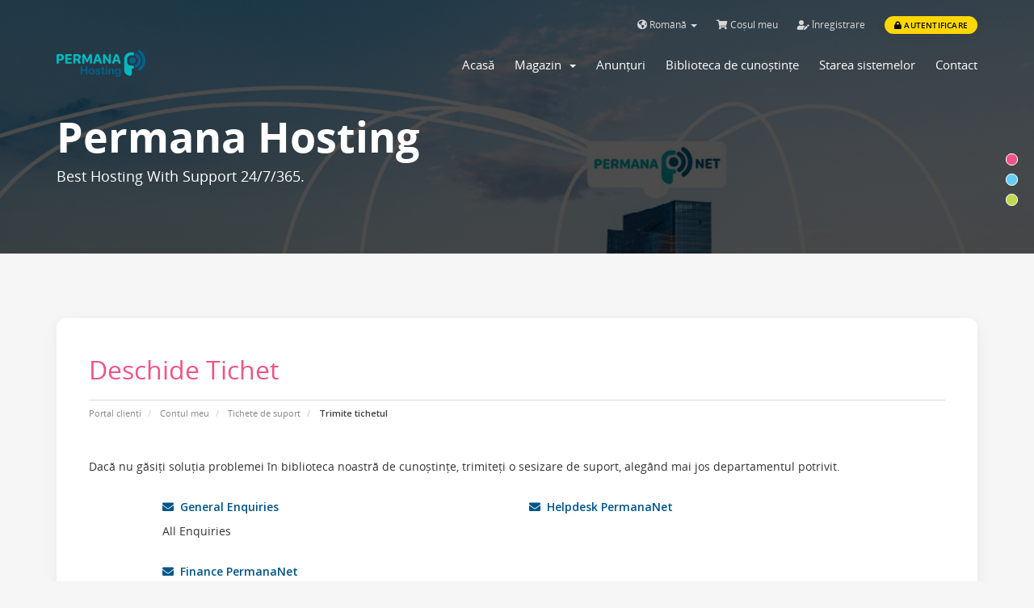

--- FILE ---
content_type: text/html; charset=utf-8
request_url: https://hosting.permana.net.id/submitticket.php?language=romanian
body_size: 27233
content:
<!DOCTYPE html>
<html lang="en">
<head>
    <meta charset="utf-8" />
    <meta http-equiv="X-UA-Compatible" content="IE=edge">
    <meta name="viewport" content="width=device-width, initial-scale=1">
    <link rel="shortcut icon" href="/templates/antler/assets/img/logo.ico" >
    <title>Trimite tichetul - Permana Hosting</title>
    <!-- Styling -->
<link href="//fonts.googleapis.com/css?family=Open+Sans:300,400,600|Raleway:400,700" rel="stylesheet">
<link href="/templates/antler/css/all.min.css?v=3761be" rel="stylesheet">
<link href="/templates/antler/css/custom.css" rel="stylesheet">

<!-- Antler styles -->
<link href="/templates/antler/assets/fonts/cloudicon/cloudicon.css?v=3761be" rel="stylesheet">
<link href="/templates/antler/assets/fonts/opensans/opensans.css?v=3761be" rel="stylesheet">
<link href="/templates/antler/assets/css/owl.carousel.css?v=3761be" rel="stylesheet">
<link href="/assets/css/fontawesome-all.min.css" rel="stylesheet">

<!-- HTML5 Shim and Respond.js IE8 support of HTML5 elements and media queries -->
<!-- WARNING: Respond.js doesn't work if you view the page via file:// -->
<!--[if lt IE 9]>
  <script src="https://oss.maxcdn.com/libs/html5shiv/3.7.0/html5shiv.js"></script>
  <script src="https://oss.maxcdn.com/libs/respond.js/1.4.2/respond.min.js"></script>
<![endif]-->

<script type="text/javascript">
    var csrfToken = '9308e5f240fa3321418f9ad933958b93dd98240b',
        markdownGuide = 'Ghid de marcare',
        locale = 'en',
        saved = 'salvat',
        saving = 'autosalvare',
        whmcsBaseUrl = "",
        requiredText = 'Necesar',
        recaptchaSiteKey = "";
</script>

<script src="/templates/antler/js/scripts.min.js?v=3761be"></script>
<script src="/templates/antler/assets/js/custom.js?v=3761be"></script>
<script src="/templates/antler/assets/js/main.js?v=3761be"></script>
<script src="/templates/antler/assets/js/owl.carousel.min.js?v=3761be"></script>
<script src="https://cdnjs.cloudflare.com/ajax/libs/typed.js/1.1.1/typed.min.js"></script>


<!-- Multilingual Condition to RTL & LTR Language -->
<link href="/templates/antler/assets/css/main.css" rel="stylesheet">
<link href="/templates/antler/css/custom.css" rel="stylesheet">
<html>

<!-- Antler custom color styles -->
<link href="/templates/antler/assets/css/colors/pink.css" rel="stylesheet" title="pink"/>
<link href="/templates/antler/assets/css/colors/blue.css" rel="stylesheet" title="blue"/ >
<link href="/templates/antler/assets/css/colors/green.css" rel="stylesheet" title="green"/>



    
</head>
<body data-phone-cc-input="">
<!-- ***** LOADING PAGE ****** -->
<div id="spinner-area">
  <div class="spinner">
    <div class="double-bounce1"></div>
    <div class="double-bounce2"></div>
    <div class="spinner-txt">Permana Hosting</div>
  </div>
</div>


<!-- 
*******************
NAV MENU
*******************
-->
<div id="main-menu" class="menu-wrap">
  <section id="header">
    <div class="container">
      <div class="row">
        <div class="col-lg-12">
          <ul class="top-nav">
                            <li>
                    <a href="#" class="choose-language" data-toggle="popover" id="languageChooser">
                        <i class="fas fa-globe-americas"></i>
                        Română
                        <b class="caret"></b>
                    </a>
                    <div id="languageChooserContent" class="hidden">
                        <ul>
                                                            <li>
                                    <a href="/submitticket.php?language=arabic">العربية</a>
                                </li>
                                                            <li>
                                    <a href="/submitticket.php?language=azerbaijani">Azerbaijani</a>
                                </li>
                                                            <li>
                                    <a href="/submitticket.php?language=catalan">Català</a>
                                </li>
                                                            <li>
                                    <a href="/submitticket.php?language=chinese">中文</a>
                                </li>
                                                            <li>
                                    <a href="/submitticket.php?language=croatian">Hrvatski</a>
                                </li>
                                                            <li>
                                    <a href="/submitticket.php?language=czech">Čeština</a>
                                </li>
                                                            <li>
                                    <a href="/submitticket.php?language=danish">Dansk</a>
                                </li>
                                                            <li>
                                    <a href="/submitticket.php?language=dutch">Nederlands</a>
                                </li>
                                                            <li>
                                    <a href="/submitticket.php?language=english">English</a>
                                </li>
                                                            <li>
                                    <a href="/submitticket.php?language=estonian">Estonian</a>
                                </li>
                                                            <li>
                                    <a href="/submitticket.php?language=farsi">Persian</a>
                                </li>
                                                            <li>
                                    <a href="/submitticket.php?language=french">Français</a>
                                </li>
                                                            <li>
                                    <a href="/submitticket.php?language=german">Deutsch</a>
                                </li>
                                                            <li>
                                    <a href="/submitticket.php?language=hebrew">עברית</a>
                                </li>
                                                            <li>
                                    <a href="/submitticket.php?language=hungarian">Magyar</a>
                                </li>
                                                            <li>
                                    <a href="/submitticket.php?language=italian">Italiano</a>
                                </li>
                                                            <li>
                                    <a href="/submitticket.php?language=macedonian">Macedonian</a>
                                </li>
                                                            <li>
                                    <a href="/submitticket.php?language=norwegian">Norwegian</a>
                                </li>
                                                            <li>
                                    <a href="/submitticket.php?language=portuguese-br">Português</a>
                                </li>
                                                            <li>
                                    <a href="/submitticket.php?language=portuguese-pt">Português</a>
                                </li>
                                                            <li>
                                    <a href="/submitticket.php?language=romanian">Română</a>
                                </li>
                                                            <li>
                                    <a href="/submitticket.php?language=russian">Русский</a>
                                </li>
                                                            <li>
                                    <a href="/submitticket.php?language=spanish">Español</a>
                                </li>
                                                            <li>
                                    <a href="/submitticket.php?language=swedish">Svenska</a>
                                </li>
                                                            <li>
                                    <a href="/submitticket.php?language=turkish">Türkçe</a>
                                </li>
                                                            <li>
                                    <a href="/submitticket.php?language=ukranian">Українська</a>
                                </li>
                                                    </ul>
                    </div>
                </li>
                                        <li>
                    <a href="/cart.php?a=view">
                        <i class="fas fa-shopping-cart"></i>
                        Coșul meu
                    </a>
                </li>
                                    <li class="primary-action">
                        <a href="/register.php"><i class="fas fa-user-edit"></i> Înregistrare</a>
                    </li>
                                <li>
                    <a class="btn btn-default-yellow-fill question" href="/clientarea.php"><i class="fas fa-lock pr-1"></i> Autentificare</a>
                </li>
                           
          </ul>
        </div>
      </div>
    </div>
  </section>
  <div class="container">
    <div class="row">
      <div class="col-sm-12 col-md-2">
        <a href="/index.php">
          <img src="/templates/antler/assets/img/logo.png" class="svg logo-menu" alt="Permana Hosting"/>
        </a>
        <div class="navbar-header">
          <button id="nav-toggle" type="button" class="navbar-toggle menu-toggle" data-toggle="collapse" data-target="#primary-nav">
              <span class="sr-only">Toggle navigation</span>
              <span class="icon-bar"></span>
          </button>
        </div>
      </div>
      <div class="col-sm-12 col-md-10">
        <section id="main-menu">
          <nav id="nav" class="navbar navbar-default navbar-main" role="navigation">
            <!-- Brand and toggle get grouped for better mobile display -->
            <!-- Collect the nav links, forms, and other content for toggling -->
            <div class="collapse navbar-collapse" id="primary-nav">
              <ul class="nav navbar-nav">
                    <li menuItemName="Home" class="" id="Primary_Navbar-Home">
        <a href="/index.php">
                        Acasă
                                </a>
            </li>
    <li menuItemName="Store" class="dropdown" id="Primary_Navbar-Store">
        <a class="dropdown-toggle" data-toggle="dropdown" href="#">
                        Magazin
                        &nbsp;<b class="caret"></b>        </a>
                    <ul class="dropdown-menu">
                            <li menuItemName="Browse Products Services" id="Primary_Navbar-Store-Browse_Products_Services">
                    <a href="/store">
                                                Răsfoiți tot
                                            </a>
                </li>
                            <li menuItemName="Shop Divider 1" class="nav-divider" id="Primary_Navbar-Store-Shop_Divider_1">
                    <a href="">
                                                -----
                                            </a>
                </li>
                            <li menuItemName="Paket Hosting" id="Primary_Navbar-Store-Paket_Hosting">
                    <a href="/store/paket-hosting">
                                                Paket Hosting
                                            </a>
                </li>
                            <li menuItemName="symantec" id="Primary_Navbar-Store-symantec">
                    <a href="/store/ssl-certificates">
                                                Certificate SSL
                                            </a>
                </li>
                            <li menuItemName="spamexperts" id="Primary_Navbar-Store-spamexperts">
                    <a href="/store/email-services">
                                                Servicii e-mail
                                            </a>
                </li>
                            <li menuItemName="Shop Divider 2" class="nav-divider" id="Primary_Navbar-Store-Shop_Divider_2">
                    <a href="">
                                                -----
                                            </a>
                </li>
                            <li menuItemName="Register a New Domain" id="Primary_Navbar-Store-Register_a_New_Domain">
                    <a href="/cart.php?a=add&domain=register">
                                                Înregistrare domeniu nou
                                            </a>
                </li>
                            <li menuItemName="Transfer a Domain to Us" id="Primary_Navbar-Store-Transfer_a_Domain_to_Us">
                    <a href="/cart.php?a=add&domain=transfer">
                                                Transfer domenii
                                            </a>
                </li>
                        </ul>
            </li>
    <li menuItemName="Announcements" class="" id="Primary_Navbar-Announcements">
        <a href="/announcements">
                        Anunțuri
                                </a>
            </li>
    <li menuItemName="Knowledgebase" class="" id="Primary_Navbar-Knowledgebase">
        <a href="/knowledgebase">
                        Biblioteca de cunoștințe
                                </a>
            </li>
    <li menuItemName="Network Status" class="" id="Primary_Navbar-Network_Status">
        <a href="/serverstatus.php">
                        Starea sistemelor
                                </a>
            </li>
    <li menuItemName="Contact Us" class="" id="Primary_Navbar-Contact_Us">
        <a href="/contact.php">
                        Contact
                                </a>
            </li>
                <li class="infos">
                  <a href="telp:0778468817"><p class="c-grey">Phone: + 62 778468817</p></a>
                  <a href="mailto:hosting@permana.net.id"><p class="c-grey">Email: hosting@permana.net.id</p></a>
                  <a href="/clientarea.php"><div class="btn btn-default-yellow-fill">Login</div></a>
                </li>
              </ul>
            </div><!-- /.navbar-collapse -->
          </nav>
        </section>
      </div>
    </div>
  </div>
</div>
<!--
*******************
OWL Carousel
*******************
-->
<!--
*******************
BANNER
*******************
-->
<div class="top-header item7 overlay">
    <div class="container">
      <div class="row">
        <div class="col-sm-12 col-md-12">
          <div class="wrapper">
            <h1 class="heading">Permana Hosting</h1>
            <h3 class="subheading">Best Hosting With Support 24/7/365.</h3>
          </div>
        </div>
      </div>
    </div>
</div>

<section id="main-body">
    <div class="container">
      
      <!-- Container for main page display content -->
      <div class="col-md-12 main-content">
                        <div class="header-lined">
    <h1>Deschide Tichet</h1>
    <ol class="breadcrumb">
            <li>
            <a href="index.php">            Portal clienți
            </a>        </li>
            <li>
            <a href="clientarea.php">            Contul meu
            </a>        </li>
            <li>
            <a href="supporttickets.php">            Tichete de suport
            </a>        </li>
            <li class="active">
                        Trimite tichetul
                    </li>
    </ol>
</div>
          
<!-- ***** COLOR SCHEME ***** -->
<section>
    <ul class="color-scheme">            
      <li class="pink"><a href="#" data-rel="pink" class="styleswitch"></a></li>
      <li class="blue"><a href="#" data-rel="blue" class="styleswitch"></a></li>
      <li class="green"><a href="#" data-rel="green" class="styleswitch"></a></li>
    </ul> 
</section>

<!-- ***** BUTTON GO TOP ***** -->
<a href="#0" class="cd-top"> <i class="fas fa-angle-up"></i> </a>


<br />

<p>Dacă nu găsiți soluția problemei în biblioteca noastră de cunoștințe, trimiteți o sesizare de suport, alegând mai jos departamentul potrivit.</p>

<br />

<div class="row">
    <div class="col-sm-10 col-sm-offset-1">
        <div class="row">
                            <div class="col-md-6 margin-bottom">
                    <p>
                        <strong>
                            <a href="/submitticket.php?step=2&amp;deptid=1">
                                <i class="fas fa-envelope"></i>
                                &nbsp;General Enquiries
                            </a>
                        </strong>
                    </p>
                                            <p>All Enquiries</p>
                                    </div>
                                            <div class="col-md-6 margin-bottom">
                    <p>
                        <strong>
                            <a href="/submitticket.php?step=2&amp;deptid=2">
                                <i class="fas fa-envelope"></i>
                                &nbsp;Helpdesk PermanaNet
                            </a>
                        </strong>
                    </p>
                                    </div>
                                    <div class="clearfix"></div>
                                            <div class="col-md-6 margin-bottom">
                    <p>
                        <strong>
                            <a href="/submitticket.php?step=2&amp;deptid=3">
                                <i class="fas fa-envelope"></i>
                                &nbsp;Finance PermanaNet
                            </a>
                        </strong>
                    </p>
                                    </div>
                                    </div>
    </div>
</div>


                </div><!-- /.main-content -->
                            <div class="clearfix"></div>
        </div>
    </div>
</section>

<div id="fullpage-overlay" class="hidden">
    <div class="outer-wrapper">
        <div class="inner-wrapper">
            <img src="/assets/img/overlay-spinner.svg">
            <br>
            <span class="msg"></span>
        </div>
    </div>
</div>

<!--
*******************
FOOTER
*******************
-->
<footer id="footer" class="footer">
  <img class="logo-bg logo-footer" src="/templates/antler/assets/img/symbol.svg" alt="symbol">
  <div class="container">
    <div class="footer-top">
      <div class="row">
        <div class="col-xs-12 col-sm-3 col-md-3">
          <div class="heading">Our Product</div>
          <ul class="footer-menu classic">
            <li class="menu-item"><a href="https://hosting.permana.net.id/store/paket-hosting">Paket Hosting</a></li>
            <li class="menu-item"><a href="https://hosting.permana.net.id/store/ssl-certificates">SSL Sertificate</a></li>
            <li class="menu-item"><a href="https://hosting.permana.net.id/store/email-services">Email Service</a></li>
            <li class="menu-item"><a href="https://hosting.permana.net.id/cart.php?a=add&domain=register">Domain Names</a></li>
          </ul>
        </div>
        <div class="col-xs-12 col-sm-3 col-md-3">
          <div class="heading">Support</div>
          <ul class="footer-menu classic">
            <li class="menu-item"><a href="https://hosting.permana.net.id/login">LOGIN</li>
            <li class="menu-item"><a href="https://hosting.permana.net.id/submitticket.php">Submit Ticket</a></li>
          </ul>
        </div>
        <div class="col-xs-12 col-sm-3 col-md-3">
          <div class="heading">Company</div>
          <ul class="footer-menu classic">
            <li class="menu-item"><a href="https://permana.net.id" target="_blank">About Us</a> </li>
            <li class="menu-item"><a href=""https://hosting.permana.net.id/store/paket-hosting">Features</a></li>
            <li class="menu-item"><a href=""https://hosting.permana.net.id/knowledgebase"">Blog</a></li>
            <li class="menu-item"><a href="https://hosting.permana.net.id/serverstatus.php">Network Status</a></li>
          </ul>
        </div>
        <div class="col-xs-12 col-sm-3 col-md-3">
          <a><img class="svg logo-footer" src="/templates/antler/assets/img/logo.png" alt="logo"></a>
          <div class="copyrigh">Copyright © 2026 Permana Hosting. Toate drepturile rezervate.</div>
          <div class="soc-icons">
            <a href="https://www.facebook.com/permanaNET.id"><i class="fab fa-facebook-f"></i></a>
            <a href="https://www.instagram.com/permananet"><i class="fab fa-instagram"></i></a>
            <a href="https://www.youtube.com/channel/UCynufOM7DrC067J8Kp7ECMA"><i class="fab fa-youtube"></i></a>
            <a href="https://www.linkedin.com/company/permananet"><i class="fab fa-linkedin-in"></i></a>
          </div>
        </div>
      </div>
    </div>
  </div>
  <div class="subcribe news">
    <div class="container">
      <div class="row">
        <form action="#" class="w-100">
          <div class="col-md-6 col-md-offset-3">
            <div class="general-input">
              <input type="email" name="email" placeholder="Enter your email address" class="fill-input">
              <input type="submit" value="SUBSCRIBE" class="btn-subscribe btn-default-yellow-fill">
            </div>
          </div>
          <div class="col-md-6 col-md-offset-3 text-center pt-4">
            <p>Subscribe to our newsletter to receive news and updates</p>
          </div>
        </form>
      </div>
    </div>
  </div>
  <div class="footer-bottom">
    <div class="container">
      <div class="row">
        <div class="col-md-6 col-lg-6">
          <ul class="footer-menu">
            <li class="menu-item by c-grey ml-0">Permana Hosting by
              <a href="https://permana.net.id" target="_blank">PermanaNet</a>
            </li>
          </ul>
        </div>
        <div class="col-md-6 col-lg-6">
          <ul class="payment-list">
            <li><p>Payments We Accept</p></li>
            <li><i class="fab fa-cc-paypal"></i></li>
            <li><i class="fab fa-cc-visa"></i></li>
            <li><i class="fab fa-cc-mastercard"></i></li>
          </ul>
        </div>
      </div>
    </div>
  </div>
</footer>

<div class="modal system-modal fade" id="modalAjax" tabindex="-1" role="dialog" aria-hidden="true">
    <div class="modal-dialog">
        <div class="modal-content panel panel-primary">
            <div class="modal-header panel-heading">
                <button type="button" class="close" data-dismiss="modal">
                    <span aria-hidden="true">&times;</span>
                    <span class="sr-only">Close</span>
                    <span class="sr-only">Închide</span>
                </button>
                <h4 class="modal-title">Title</h4>
            </div>
            <div class="modal-body panel-body">
                Loading...
                se încarcă...
            </div>
            <div class="modal-footer panel-footer">
                <div class="pull-left loader">
                    <i class="fas fa-circle-notch fa-spin"></i> Loading...
                </div>
                <button type="button" class="btn btn-default" data-dismiss="modal">
                    Close
                    Închide
                </button>
                <button type="button" class="btn btn-primary modal-submit">
                    Submit
                    Trimiteți
                </button>
            </div>
        </div>
    </div>
</div>

<form action="#" id="frmGeneratePassword" class="form-horizontal">
    <div class="modal fade" id="modalGeneratePassword">
        <div class="modal-dialog">
            <div class="modal-content panel-primary">
                <div class="modal-header panel-heading">
                    <button type="button" class="close" data-dismiss="modal" aria-label="Close"><span aria-hidden="true">&times;</span></button>
                    <h4 class="modal-title">
                        Generare Parolă
                    </h4>
                </div>
                <div class="modal-body">
                    <div class="alert alert-danger hidden" id="generatePwLengthError">
                        Vă rugăm să introduceți  un număr între 8 și 64 caractere pentru lungimea parolei
                    </div>
                    <div class="form-group">
                        <label for="generatePwLength" class="col-sm-4 control-label">Lungimea Parolei</label>
                        <div class="col-sm-8">
                            <input type="number" min="8" max="64" value="12" step="1" class="form-control input-inline input-inline-100" id="inputGeneratePasswordLength">
                        </div>
                    </div>
                    <div class="form-group">
                        <label for="generatePwOutput" class="col-sm-4 control-label">Parola Generată</label>
                        <div class="col-sm-8">
                            <input type="text" class="form-control" id="inputGeneratePasswordOutput">
                        </div>
                    </div>
                    <div class="row">
                        <div class="col-sm-8 col-sm-offset-4">
                            <button type="submit" class="btn btn-default btn-sm">
                                <i class="fas fa-plus fa-fw"></i>
                                Generați o noua parolă
                            </button>
                            <button type="button" class="btn btn-default btn-sm copy-to-clipboard" data-clipboard-target="#inputGeneratePasswordOutput">
                                <img src="/assets/img/clippy.svg" alt="Copy to clipboard" width="15">
                                Copy
                            </button>
                        </div>
                    </div>
                </div>
                <div class="modal-footer">
                    <button type="button" class="btn btn-default" data-dismiss="modal">
                        Închide
                    </button>
                    <button type="button" class="btn btn-primary" id="btnGeneratePasswordInsert" data-clipboard-target="#inputGeneratePasswordOutput">
                        Copiază în memorie și inserează
                    </button>
                </div>
            </div>
        </div>
    </div>
</form>




<!--Start of Tawk.to Script-->
<script type="text/javascript">
var Tawk_API=Tawk_API||{}, Tawk_LoadStart=new Date();
(function(){
var s1=document.createElement("script"),s0=document.getElementsByTagName("script")[0];
s1.async=true;
s1.src='https://embed.tawk.to/60e68a5ad6e7610a49aa3060/1fa28oscv';
s1.charset='UTF-8';
s1.setAttribute('crossorigin','*');
s0.parentNode.insertBefore(s1,s0);
})();
</script>
<!--End of Tawk.to Script-->


</body>
</html>


--- FILE ---
content_type: text/css
request_url: https://hosting.permana.net.id/templates/antler/assets/css/main.css
body_size: 59212
content:
/* *****************************************************
Project: Antler - Hosting Provider & WHMCS Template
Description: Antler Responsive Premium Template Designed for all web hosting providers
Author: inebur (Rúben Rodrigues)
Author URI: http://inebur.com/
Author Envato: https://themeforest.net/user/inebur
Copyright: 2021 inebur
Version: 2.3

[Main Stylesheet]
***************************************************** */

/*
 [Table of Contents]
 * Header
 * Sidebar
 * Footer
 * Slider
 * OWL Carousel
 * Buttons
 * Tables
 * Features
 * Sections
 * Replace WHMCS
 * Order Form
 * Global
 * Responsive
 * ----------------------------------

/*-----------------------------------
    Header
------------------------------------*/
#top-nav {
    float: right !important;
    margin: 0;
    padding: 0;
}
#top-nav .nav {
    float: right !important;
    margin: 0;
    padding: 0;
    line-height: 22px;
    font-size: 11px;
}
#top-nav a.quick-nav:hover {
    text-decoration: none;
    color: #fdd700;
}
#top-nav a.quick-nav i {
    font-size: 16px;
    line-height: 35px;
}
#top-nav a.quick-nav span {
    font-size: 12px;
    line-height: 35px;
}
#top-nav a.quick-nav {
    margin: 0 0 0 20px;
    padding: 0;
    line-height: 65px;
    color: #888;
    font-family: 'Open Sans', sans-serif;
    font-size: 12px;
    font-weight: 400;
    -webkit-transition: 0.3s;
    -moz-transition: 0.3s;
    -ms-transition: 0.3s;
    -o-transition: 0.3s;
    transition: 0.3s;
}
.navbar-main {
	background-color: transparent;
    font-size: 15px;
    border-top: 0 !important;
    border-radius: 0 !important;
    min-height: auto !important;
    margin-bottom: 0 !important;
}
.navbar-main .navbar-nav>.active>a, .navbar-main .navbar-nav>.active>a:focus, .navbar-main .navbar-nav>.active>a:hover, .navbar-main .navbar-nav>.open>a, .navbar-main .navbar-nav>.open>a:focus, .navbar-main .navbar-nav>.open>a:hover, .navbar-main .navbar-nav>li>a:focus, .navbar-main .navbar-nav>li>a:hover {
    background-color: transparent;
}
.navbar-main .navbar-nav .open .dropdown-menu>li>a:hover {
	background: transparent !important;
    -webkit-transition: 0.3s !important;
    -moz-transition: 0.3s !important;
    -ms-transition: 0.3s !important;
    -o-transition: 0.3s !important;
    transition: 0.3s !important;
}
.navbar-nav>li>.dropdown-menu {
    padding: 20px 30px;
    background-color: #fff;
    border: none;
    box-shadow: none;
    border-radius: 12px;
}
.navbar-nav a:before {
    content: '';
    position: absolute;
    top: 30px;
    bottom: 0;
    right: 0;
    height: 2px;
    width: 0%;
    background: #ffffff;
    transition: all 0.2s ease-in-out;
}
.navbar-nav a:hover::before {
    width: 100%;
    transition: all 0.2s ease-in-out;
}
.navbar-nav .dropdown-menu a:before {
    transition:  none;
}
.navbar-nav .dropdown-menu a:hover::before {
    width: 0%;
    transition: all 0.2s ease-in-out;
}
.collapse.in .navbar-nav a:hover::before {
	width: 0%;
}
.navbar-nav a.dropdown-toggle:before {
    content: '';
    position: absolute;
    top: 25px;
    left: 50%;
    width: 2px;
    height: 0px;
    background: #fff;
    transition: all 0.2s ease-in-out;
}
.navbar-nav a.dropdown-toggle:hover::before {
    height: 30px;
    transition: all 0.2s ease-in-out;
}
.collapse.in .navbar-nav a.dropdown-toggle:hover::before {
	height: 0px;
}
.menu-wrap.fixed .navbar-nav>li>.dropdown-menu {
    box-shadow: 0 2px 8px 0 rgba(62,62,79,.23);
}
.menu-wrap.fixed #header{
    display: none;
}
#main-menu {
    background-color: transparent !important;
}
#main-menu .navbar-nav {
    margin-top: 8px;
    margin-left: -20px;
}
.navbar-main .navbar-nav {
    float: right;
    display: table;
    font-size: 13px;
}
.menu-wrap.fixed .navbar-main .navbar-nav > li {
	padding-bottom: 23px;
}
.navbar-main .navbar-nav > li {
    display: inline-block;
    display: table-cell;
    vertical-align: middle;
    padding-bottom: 30px;
}
.top-nav ul li a i {
    margin-right: 3px;
}
.navbar-main .navbar-nav > li > a {
    font: 15px "Open Sans";
    margin: 0 0 0 25px;
    padding: 0px;
    color: #fff;
    position: relative;
    cursor: pointer;
    -webkit-transition: 0.3s;
    -moz-transition: 0.3s;
    -ms-transition: 0.3s;
    -o-transition: 0.3s;
    transition: 0.3s;
}
.navbar-main .navbar-nav > li > a:hover {
    background: none;
    color: #fff;
}
.nav .nav-divider {
    margin: 0px;
    background-color: transparent;
}
.top-nav .nav-divider {
    border: solid 1px #efefef;
    height: 1px;
    margin: 5px 8px;
}
.top-nav .nav-divider a {
    display: none;
}
ul.top-nav {
    margin-top: 0px !important;
}
ul.top-nav>li.primary-action {
    padding-left: 0px !important;
    margin-left: 0px !important;
    border: none !important;
}
ul.top-nav>li {
    padding-bottom: 10px;
    margin-right: 20px !important;
}
ul.top-nav>li:last-child {
    border: none !important;
    margin-right: 0px !important
}
ul.top-nav>li>a {
    padding: 0px !important;
    font-size: 12px !important;
    color: #d8d8d8;
}
ul.top-nav>li>a:hover {
    text-decoration: none !important;
    color: #fff;
    -webkit-transition: 0.3s !important;
    -moz-transition: 0.3s !important;
    -ms-transition: 0.3s !important;
    -o-transition: 0.3s !important;
    transition: 0.3s !important;
}
ul.top-nav>li>a:focus {
    color: #fff !important;
}
.navbar-default .navbar-collapse .infos{
    display: none;
}
#Secondary_Navbar-Account .dropdown-menu {
    padding: 20px 30px;
    background-color: #fff;
    border: none;
    box-shadow: none;
    border-radius: 12px;
    margin: 0px;
}
ul.top-nav>li:hover>a {
    color:  #ffffff !important;
}
.dropdown-menu>li>a {
    font: 15px "Open Sans";
    margin-right: 15px;
    color: #5b6164;
    position: relative;
    padding: 12px 10px;
    cursor: pointer;
    -webkit-transition: 0.3s;
    -moz-transition: 0.3s;
    -ms-transition: 0.3s;
    -o-transition: 0.3s;
    transition: 0.3s;
}
.dropdown-menu>li>a:focus, .dropdown-menu>li>a:hover {
    background: #fff !important;
    -webkit-transition: 0.3s !important;
    -moz-transition: 0.3s !important;
    -ms-transition: 0.3s !important;
    -o-transition: 0.3s !important;
    transition: 0.3s !important;
}
/* Patterns */
.motpath {
    background-image: url("../patterns/motpath.svg");
    background-repeat: repeat;
}
/*-----------------------------------
    Sidebar
------------------------------------*/
.panel-sidebar {
    padding: 15px !important;
    box-shadow: 0 5px 15px 0 rgba(110,110,110,.1);
    border-radius: 15px !important;
    border-color: #e9f1f1 !important;
    font-size: 15px !important;
}
.panel-sidebar>.panel-footer {
    background-color: #fff !important;
}
.panel-sidebar>.panel-heading {
    background-color: #fff !important;
}
.panel-sidebar .panel-title {
    font-size: 14px !important;
    color: #808080 !important;
}
.panel-sidebar a.list-group-item.active {
    background-color: #fff !important;
    border-color: #e9f1f1 !important;
}
.panel-sidebar a.list-group-item {
    padding: 12px 15px !important;
}
.panel-sidebar a.list-group-item:hover {
    background-color: #fff !important;
    -webkit-transition: 0.3s;
    -moz-transition: 0.3s;
    -ms-transition: 0.3s;
    -o-transition: 0.3s;
    transition: 0.3s;
}
.list-group-item.active>.badge, .nav-pills>.active>a>.badge {
    min-width: auto;
    background: #efefef;
    border-radius: 50%;
    padding: 3px 8px 3px 8px;
    color: #414142;
    margin-right: 6px;
}
div.header-lined .breadcrumb>.active {
    color: #414142;
}
div.sidebar .list-group-item-selected {
    background-color: #fdd700 !important;
}
div.sidebar .list-group-item-selected .badge {
    background-color: #FFFFFF;
    color: #319FC3;
}
.menu.badge.feat {
    margin-top: 3px;
    position: absolute;
    right: -1px;
    border-radius: 0px;
}
.plans.badge.feat {
    position: absolute;
    right: 10px;
    top: 10px;
    z-index: 1;
}
a.plans.badge.feat {
    background-color: #fdd700;
    border: solid 1px #fdd700;
    color: #fff;
    cursor: pointer;
}
a.plans.badge.feat:hover {
    background-color: transparent;
    border: solid 1px #fdd700;
    color: #fdd700;
    text-decoration: none;
    -webkit-transition: 0.3s;
    -moz-transition: 0.3s;
    -ms-transition: 0.3s;
    -o-transition: 0.3s;
    transition: 0.3s;
}
.menu-wrap {
    position: absolute;
    width: 100%;
    padding: 10px 0px;
    background-color: transparent;
    z-index: 9;
    -webkit-transition: 0.3s;
    -moz-transition: 0.3s;
    -ms-transition: 0.3s;
    -o-transition: 0.3s;
    transition: 0.3s;
}
.menu-wrap.line {
    background-color: transparent;
    border-bottom: 1px solid #e6e7e8;
    border-top: 0;
}
.menu-wrap .logo-menu {
    display: grid;
    width: 110px;
}
.menu-wrap.fixed {
    box-shadow: 0 2px 8px 0 rgba(62,62,79,.23);
    padding-top: 0;
    padding: 13px 0px 0px 0px;
    position: fixed;
    width: 100%;
    top: 0;
    z-index: 1000;
}
.menu-wrap.fixed .main-header{
    display: none;
}
.menu-wrap.fixed .main-menu > .menu-item > a:before {
    bottom: -12px;
}
.menu-wrap.fixed .main-menu > .menu-item > .sub-menu {
    top: 80px;
}
.menu-wrap.light.fixed .logo-menu {
    top: -25px;
}
#nav-toggle { 
	z-index: 2;
    padding: 0px;
    width: 40px;
    position: relative;
    cursor: pointer;
    margin: 0px;
    height: 30px;
}
.menu-wrap #nav-toggle span, #nav-toggle span:before, #nav-toggle span:after {
    cursor: pointer;
    height: 2px;
    width: 36px;
    background: #fff;
    position: absolute;
    display: block;
    content: '';
}
#nav-toggle span, #nav-toggle span:before, #nav-toggle span:after {
    transition: all 250ms ease-in-out;
    cursor: pointer;
    height: 2px;
    width: 36px;
    background: #fff;
    position: absolute;
    display: block;
    content: '';
}
#nav-toggle span:before {
    top: -10px; 
}
#nav-toggle span:after {
    bottom: -10px;
}
#nav-toggle.active span {
    background-color: transparent;
}
#nav-toggle.active span:before, #nav-toggle.active span:after {
    background-color: #fdd700;
    top: 0;
}
#nav-toggle.active span:before {
    transform: rotate(45deg);
}
#nav-toggle.active span:after {
    transform: rotate(-45deg);
}
.active #nav-toggle span:after {
    background: #fdd700 !important;
}
.navbar-toggle.menu-toggle .logo-responsive {
    display: none !important;
}
.active #nav-toggle span:before {
    background: #fdd700 !important;
}
ul.top-nav>li>a.btn-logged-in-admin {
	border-radius: 50px;
	margin-left: 0px;
    border: none !important;
    background-color: #fdd700 !important;
    padding: 1px 7px !important;
    font-size: 9px !important;
    color: #000 !important;
}
ul.top-nav>li>a.btn-logged-in-admin:hover {
    background-color: #808080 !important;
    color: #fff !important;
    border: none !important;
}
/*-----------------------------------
    Footer
------------------------------------*/
.footer {
    position: relative;
    z-index: 0;
    background-color: #15212a;
    background-position: center;
    border: none;
}
.footer .tag {
    float: none;
    margin-right: 0;
    margin-left: 0;
}
.footer .footer-top {
    padding: 80px 0px 20px 0px;
}
.footer .footer-top .col-xs-6.col-sm-3.col-md-3 {
    margin-bottom: 10px;
}
.footer .logo-footer {
    width: 130px;
}
.footer .heading {
    font-size: 18px;
    font-family: "Open Sans Semibold";
    color: #fff;
    margin-bottom: 10px;
    display: inline-block;
}
.footer .soc-icons {
    padding-top: 0;
    padding-left: 0;
}
.footer .soc-icons a {
    display: inline-block;
    margin: 0px 10px 20px 0px;
}
.footer .soc-icons a:hover {
    color: #fdd700;
    text-decoration: none;
}
.footer .soc-icons a:hover i {
    color: #fdd700;
}
.footer .contact {
    font-size: 16px;
    font-family: "Open Sans";
    color: #b9bac8;
}
.footer .contact a {
    color: #b9bac8;
}
.footer .contact a:hover {
    text-decoration: none;
    color: #fdd700;
}
.footer .contact a:hover i {
    color: #fdd700;
}
.footer .contact i {
    color: #858585;
}
.footer .contact i:before {
    margin-left: 0;
    margin-right: 12px;
    font-size: 18px;
}
.footer .payment-list {
    float: right;
    color: #90A4AE;
    list-style-type: none;
    margin: 0px;
}
.footer .payment-list li {
    display: inline-block;
    margin-right: 3px;
    font-size: 32px;
}
.footer .payment-list li:last-child {
    margin-right: 0px;
}
.footer .payment-list li p {
    margin-bottom: 0px;
    color: #808080;
    font-family: "Open Sans";
    font-size: 13px;
    margin-right: 10px;
    display: table;
}
.footer .payment-list li i {
    color: #808080;
}
.footer .payment-list li i:hover {
    color: #fdd700;
    -webkit-transition: 0.3s;
    -moz-transition: 0.3s;
    -ms-transition: 0.3s;
    -o-transition: 0.3s;
    transition: 0.3s;
}
.footer .copyrigh {
    font-family: "Open Sans";
    font-size: 13.5px;
    color: #808080;
    padding-top: 10px;
    padding-bottom: 25px;
}
.footer h6 {
    margin-top: 15px;
    color: #B0BEC5;
    line-height: 24px;
}
.footer .footer-menu {
    float: left;
    padding: 0px;
    margin: 0px;
}
.footer .footer-menu .menu-item {
    font-family: "Open Sans";
    font-size: 13px;
    display: inline-block;
    list-style-type: none;
    margin-left: 27px;
    margin-top: 15px;
}
.footer .footer-menu .menu-item a {
    color: #808080;
    -webkit-transition: 0.3s;
    -moz-transition: 0.3s;
    -ms-transition: 0.3s;
    -o-transition: 0.3s;
    transition: 0.3s;
}
.footer .footer-menu .menu-item a:hover {
    text-decoration: none;
    color: #fdd700;
}
.footer .footer-menu {
    padding: 0;
    float: none;
}
.footer .footer-menu .menu-item {
    display: block;
    font-size: 16px;
    margin-left: 0;
    text-align: left;
}
.footer .footer-menu .menu-item.by {
    font-size: 14px;
}
.footer .footer-bottom {
    padding: 0px 0px 40px 0px;
}
.footer .footer-bottom .footer-menu{
    position: relative;
    top: 3px;
}
.footer .footer-bottom .footer-menu .menu-item {
	color: #808080;
}
.footer .soc-icons i {
    background-color: #fff;
    display: block;
    height: 42px;
    line-height: 42px;
    text-align: center;
    border-radius: 15px;
    width: 42px;
    transition: 0.3s;
    box-shadow: 0 2px 8px 0 rgba(62,62,79,0.15);
}
.footer .soc-icons i:hover {
    color: #fdd700;
}
.footer .soc-icons.top-icons i {
    margin-right: 11px;
    margin-left: 11px;
}
.footer .logo-bg {
    margin: 0;
    top: 50%;
    left: 50%;
    transform: translate(-50%, -50%);
    bottom: 0px;
    width: 450px;
    position: absolute;
    opacity: 0.3;
    margin-top: 40px;
}
.footer .general-input {
    position: relative;
    width: 100%;
    display: flex;
}
.footer .fill-input {
    width: 100%;
    font-size: 15px;
    font-family: "Open Sans";
    color: #000;
    border: solid 1px #efefef;
    border-radius: 50px;
    padding: 13px 20px 12px 30px;
    background-color: #fff;
    outline: 0;
    box-shadow: 0 2px 8px 0 rgba(62,62,79,.23);
    -webkit-transition: 0.3s;
    -moz-transition: 0.3s;
    -ms-transition: 0.3s;
    -o-transition: 0.3s;
    transition: 0.3s;
}
.footer .btn-subscribe {
	cursor: pointer !important;
    border: 1px solid #808080;
    border-radius: 50px;
    color: #808080;
    font-size: 14px;
    line-height: 1;
    margin: 0;
    padding: 17px 26px;
    position: relative;
    background-color: transparent;
    letter-spacing: 0.02em;
    font-family: "Open Sans Semibold";
    box-shadow: 0 2px 8px 0 rgba(62,62,79,.23);
    -webkit-transition: all 300ms linear 0ms;
    -moz-transition: all 300ms linear 0ms;
    -ms-transition: all 300ms linear 0ms;
    transition: all 300ms linear 0ms;
}
.footer .btn-subscribe:hover {
    box-shadow: 0 5px 10px 0 rgba(0,0,0,.30);
    -webkit-transform: translateY(-5px);
    transform: translateY(-5px);
}
.footer .general-input input.btn-subscribe {
    border: none;
    right: 0px;
    position: absolute;
}
.footer .subcribe form p {
	padding-top: 20px;
    font-size: 14px;
    font-family: "Open Sans";
    color: #808080;
}
.footer .subcribe.news {
    margin: 40px 0px;
}
/*-----------------------------------
    Slider
------------------------------------*/
.top-banner .subheading {
    font-family: "Open Sans";
    color: #fff;
    position: relative;
    line-height: 32px;
    font-size: 18px;
    margin-bottom: 50px;
    margin-top: 0px;
}
.top-banner .subheading.left {
    margin-left: 0;
}
.top-banner .subheading {
    color: #fff
}
.top-banner .subheading span{
    width: 100%;
    text-align: center;
    font-family:"Open Sans";
}
.top-banner.overlay .heading {
    color: #fff
}
.top-banner.overlay .subheading {
    color: #fff
}
.top-banner.overlay .btn {
    font-size: 18px;
    padding: 15px;
    font-family: Open Sans;
}
.top-banner .heading {
    position: relative;
    margin-bottom: 20px;
    width: 100%;
    color: #fff;
    display: inline-block;
    font-family: "Open Sans Bold";
    line-height: 58px;
    font-size: 52px;
}
.top-header {
    position: relative;
    background-size: cover;
    background-repeat: no-repeat;
    padding-top: 120px;
    padding-bottom: 30px;
}
.top-header.overlay:before {
    background-color: rgba(0, 0, 0, 0.7);
}
.top-header .wrapper .heading {
    font-family:"Open Sans Bold";
    font-size: 52px;
    text-transform: capitalize;
    color: #fff;
    margin-bottom: 5px;
}
.top-header .wrapper .subheading {
    font-family: "Open Sans";
    color: #fff;
    position: relative;
    line-height: 32px;
    font-size: 18px;
    margin-bottom: 50px;
    margin-top: 0px;
}
.top-header .wrapper .subheding {
    font-family:"Open Sans";
    font-size: 18px;
    color: #eaeaea;
}
.top-header .wrapper .subheding .link {
    color: #fff;
    padding-left: 8px;
    padding-right: 10px;
}
.top-header .wrapper .subheding i{
    font-size: 10px;
}
.top-header .wrapper .subheding .link:first-child {
    padding-left: 0px;
}
.top-header .wrapper .subheding .link.active {
    color: #fdd700;
    font-weight: bold;
}
.top-header .wrapper .subheding .link:hover {
    text-decoration: none;
    color: #fdd700;
}
.top-header.item7 {
    background-image: url("../../assets/img/topbanner07.jpg");
    background-repeat: no-repeat;
    background-position: top center;
    background-size: cover;
}
/*-----------------------------------
    OWL Carousel
------------------------------------*/
.owl-item.loading{
    min-height: 150px;
    background: url(AjaxLoader.gif) no-repeat center center
}
.owl-item {
    height: 100vh;
    min-height: 600px !important;
}
.owl-carousel .fix .top-banner .heading {
    margin-bottom: 5px !important;
}
.owl-carousel .owl-nav button.owl-prev, .owl-carousel .owl-nav button.owl-next {
    opacity: 0.2;
    top: 50%;
    outline: none;
    position: absolute;
    background: #fdd700 !important;
    padding: 15px 19px !important;
}
.owl-carousel .owl-nav button.owl-prev:hover {
    opacity: 0.5;
    -webkit-transition: 0.3s;
    -moz-transition: 0.3s;
    -ms-transition: 0.3s;
    -o-transition: 0.3s;
    transition: 0.3s;
}
.owl-carousel .owl-nav button.owl-next:hover {
    opacity: 0.5;
    -webkit-transition: 0.3s;
    -moz-transition: 0.3s;
    -ms-transition: 0.3s;
    -o-transition: 0.3s;
    transition: 0.3s;
}
.owl-carousel .vc-parent.fix {
    height: 75% !important;
}
.owl-prev {
    left: 0;
}
.owl-next {
    right: 0;
}
.owl-controls .owl-buttons div{
    border-radius: 50px !important;
    zoom: 1;
    margin: 25px;
    font-size: 16px;
    -moz-border-radius: 30px;
    background: #000;
    filter: Alpha(Opacity=50);
    opacity: 0.5;
    cursor: pointer;
}
.owl-controls.clickable .owl-buttons div:hover{
    filter: Alpha(Opacity=100);
    opacity: 1;
    text-decoration: none;
    -webkit-transition: 0.3s;
    -moz-transition: 0.3s;
    -ms-transition: 0.3s;
    -o-transition: 0.3s;
    transition: 0.3s;
}
.owl-controls.clickable .owl-page:hover span{
    filter: Alpha(Opacity=100);
    opacity: 1;
    -webkit-transition: 0.3s;
    -moz-transition: 0.3s;
    -ms-transition: 0.3s;
    -o-transition: 0.3s;
    transition: 0.3s;
}
.owl-carousel .owl-video-tn {
  background-size: cover;
  padding-bottom: 56.25%;
  padding-top: 25px;
}
.owl-video-frame iframe {
  position: absolute;
  top: 0;
  left: 0;
  min-width: 100%;
  min-height: 100%;
}
.covervid-wrapper {
    position: absolute;
    z-index: -1;
    top: 0;
    left: 0;
    width: 100%;
    height: 100%;
}
.covervid-video {
    height: auto !important;
}
.owl-theme .owl-nav.disabled + .owl-dots {
    left: 5% !important;
    z-index: 2 !important;
    display: grid !important;
    top: 40% !important;
    position: absolute !important;
}
.owl-theme .owl-dots .owl-dot span {
    border: solid 1px #808080 !important;
    background: transparent !important;
    padding: 7px 0px !important;
}
.owl-theme .owl-dots .owl-dot {
    outline: none !important;
}
.owl-carousel button.owl-dot {
    padding: 10px 0px !important;
}
.owl-carousel .vc-parent {
    position: relative;
    width: 100%;
    height: 100%;
    display: table;
}
.owl-carousel .vc-child {
    display: table-cell;
    vertical-align: middle;
}
.owl-carousel .full {
    -webkit-background-size: cover;
    -moz-background-size: cover;
    -o-background-size: cover;
    background-size: cover;
    background-position: center;
    background-repeat: no-repeat;
}
.owl-carousel .h-100 {
    height: 100%!important;
}
.owl-carousel .custom-img-left {
    opacity: 0.2;
    height: 600px;
    position: absolute;
    top: 10%;
    left: -23%;
}
.owl-carousel .animatype {
    font-size: 36px;
}
.owl-carousel .fill-input {
    width: 100%;
    font-size: 15px;
    font-family: "Open Sans";
    color: #000;
    border: solid 1px #efefef;
    border-radius: 50px;
    padding: 13px 20px 12px 30px;
    background-color: #fff;
    outline: 0;
    box-shadow: 0 2px 8px 0 rgba(62,62,79,.23);
    -webkit-transition: 0.3s;
    -moz-transition: 0.3s;
    -ms-transition: 0.3s;
    -o-transition: 0.3s;
    transition: 0.3s;
}
.owl-carousel .general-input{
    position: relative;
    width: 100%;
    display: flex;
}
.owl-carousel .general-input input.btn{
    border: none;
    right: 0px;
    position: absolute;
}
.custom-element-right {
    position: absolute;
    width: 100%;
    height: 100%;
    max-height: 500px;
    right: -300px;
    overflow: auto;
    margin: auto;
    top: 0;
    bottom: 0;
}
.domain-prices ul {
    margin: 0;
    padding: 0;
    list-style: none;
}
.domain-prices li {
    display: inline-flex;
    padding: 10px 20px;
    position: relative;
    font-size: 18px;
}
.domain-prices li sup{
    font-size: 14px;
    top: -4px;
}
.domain-prices li .price{
    color: #fff !important;
    margin-left: 10px;
}
.domain-prices li:first-child {
    padding-left: 0px;
}
.navbar-nav .btn {
    cursor: pointer !important;
    border-radius: 50px;
    color: #808080;
    font-size: 14px;
    line-height: 1;
    margin: 0;
    padding: 17px 26px;
    position: relative;
    background-color: transparent;
    letter-spacing: 0.02em;
    font-family: "Open Sans Semibold";
    box-shadow: 0 2px 8px 0 rgba(62,62,79,.23);
    -webkit-transition: all 300ms linear 0ms;
    -moz-transition: all 300ms linear 0ms;
    -ms-transition: all 300ms linear 0ms;
    transition: all 300ms linear 0ms;
}
.navbar-nav .btn:hover {
    box-shadow: 0 5px 10px 0 rgba(0,0,0,.30);
    -webkit-transform: translateY(-5px);
    transform: translateY(-5px);
}
.owl-carousel .btn {
    cursor: pointer !important;
    border-radius: 50px;
    color: #808080;
    font-size: 14px;
    line-height: 1;
    margin: 0;
    padding: 17px 26px;
    position: relative;
    background-color: transparent;
    letter-spacing: 0.02em;
    font-family: "Open Sans Semibold";
    box-shadow: 0 2px 8px 0 rgba(62,62,79,.23);
    -webkit-transition: all 300ms linear 0ms;
    -moz-transition: all 300ms linear 0ms;
    -ms-transition: all 300ms linear 0ms;
    transition: all 300ms linear 0ms;
}
.owl-carousel .btn:hover {
    box-shadow: 0 5px 10px 0 rgba(0,0,0,.30);
    -webkit-transform: translateY(-5px);
    transform: translateY(-5px);
}
/*-----------------------------------
    Buttons
------------------------------------*/
.btn-default-pink:hover {
    color: #ffffff;
}
.btn-default-purple:hover {
    color: #ffffff;
}
.btn-default:hover {
    outline: medium none !important;
    text-decoration: none !important;
    color: #fff !important;
    background-color: #808080 !important;
    border-color: #808080 !important;
}
.btn-default-grad-purple-fill {
    color: #ffffff;
    border: none;
    background-size: 300% 100%;
    -moz-transition: all .4s ease-in-out;
    -o-transition: all .4s ease-in-out;
    -webkit-transition: all .4s ease-in-out;
    transition: all .4s ease-in-out;
}
.btn-default-grad-purple-fill:hover {
    color: #ffffff;
    background-position: 100% 0;
    -moz-transition: all .4s ease-in-out;
    -o-transition: all .4s ease-in-out;
    -webkit-transition: all .4s ease-in-out;
    transition: all .4s ease-in-out;
}
.btn-default-pink-fill {
    color: #fff !important;
    border: none;
}
.btn-default-pink-fill:hover {
    background-color: #808080 !important;
    color: #fff !important;
    border: none;
}
.btn-default-yellow-fill {
    background-color: #fdd700 !important;
    color: #000 !important;
    border: none;
}
.btn-default-yellow-fill:hover {
    background-color: #808080 !important;
    color: #fff !important;
    border: none;
}
.btn-default-purple-fill {
    color: #fff !important;
    border: none;
}
.btn-default-purple-fill:hover {
    background-color: #808080 !important;
    color: #fff !important;
    border: none;
}
.btn-default-fill {
    background-color: #808080 !important;
    color: #fff !important;
    border: none;
}
.btn-default-fill:hover {
    background-color: #fdd700 !important;
    color: #000 !important;
    border: none;
}
.btn.question {
	border-radius: 50px !important;
    text-transform: uppercase;
    font-family: "Open Sans Semibold";
    padding: 1px 12px !important;
    font-size: 10px !important;
}
.btn.question:hover {
    box-shadow: 0 5px 10px 0 rgba(0,0,0,.30);
    -webkit-transform: translateY(-5px);
    transform: translateY(-5px);
}
.btn.focus, .btn:focus {
    outline: none !important;
    box-shadow: none !important;
}
.btn-secondary:not(:disabled):not(.disabled).active {
    opacity: 1;
    color: #000 !important;
    background-color: #fdd700;
    border: solid 1px #fdd700;
    border-radius: 15px;
    padding: 13px 12px 12px 12px;
}
.btn-secondary:not(:disabled):not(.disabled) {
    opacity: 0.6;
    background-color: #fff;
    border-color: #efefef;
    border-radius: 15px;
    padding: 13px 12px 12px 12px;
}
.btn-group.toplang .btn+.btn {
    margin-left: 0px;
}
.btn-secondary:hover {
    background-color: #808080;
}
.input-group-btn:last-child>.btn {
    font-size: 14px !important;
    height: auto !important;
}
/*-----------------------------------
    Tables
------------------------------------*/
.pricing.special .wrapper {
    position: relative;
    background-color: #fff;
    box-shadow: 0 5px 15px 0 rgba(110,110,110,.1);
}
.pricing .wrapper {
    position: relative;
    background: #fff;
    border-radius: 15px;
    margin-top: 50px;
}
.pricing .wrapper .top-content{
    padding: 40px 60px 40px 60px;
}
.pricing .wrapper .top-content .svg{
	margin-bottom: 15px;
    height: 60px;
    width: 60px;
}
.pricing .wrapper .title {
    font-family: "Open sans SemiBold";
    font-size: 22px;
}
.fromer {
    font-family: "Open Sans Italic";
    line-height: 26px;
    font-size: 14px;
    color: #808080;
}
.pricing .price {
    color: #181b22;
    font-family: "Open Sans";
    font-size: 28px;
}
.pricing .price sup {
    top: 0px;
    font-size: 28px;
}
.period {
    font-family: "Open Sans";
    color: #818182;
    font-size: 16px;
}
.pricing.special .wrapper a {
    margin-top: 20px !important;
}
.pricing.special .wrapper a.btn {
    cursor: pointer !important;
    border-radius: 50px;
    color: #808080;
    font-size: 14px;
    line-height: 1;
    margin: 0;
    padding: 17px 26px;
    position: relative;
    background-color: transparent;
    letter-spacing: 0.02em;
    font-family: "Open Sans Semibold";
    box-shadow: 0 2px 8px 0 rgba(62,62,79,.23);
    -webkit-transition: all 300ms linear 0ms;
    -moz-transition: all 300ms linear 0ms;
    -ms-transition: all 300ms linear 0ms;
    transition: all 300ms linear 0ms;
}
.pricing.special .wrapper a.btn:hover {
    box-shadow: 0 5px 10px 0 rgba(0,0,0,.30);
    -webkit-transform: translateY(-5px);
    transform: translateY(-5px);
}
.pricing .list-info {
    padding: 20px 60px 40px 60px;
    border-bottom-right-radius: 15px;
    border-bottom-left-radius: 15px;
    margin: 0px;
    list-style-type: none;
}
.pricing.special .list-info li {
    padding: 10px 0;
    font-size: 16px;
    font-family: "Open Sans";
    color: #fff;
}
.pricing .wrapper i {
    font-size: 38px;
    color: #121e25;
    margin: 0px 15px 0px 0px;
}
.pricing .list-info i{
    color: #fff !important;
    float: left;
    padding: 5px 0px;
}
/*-----------------------------------
    Features
------------------------------------*/
.section-heading {
    font-family: "Open Sans";
    font-size: 32px;
    margin-top: 0px;
    margin-bottom: 10px;
    text-transform: capitalize;
    position: relative;
    display: inline-block;
    color: #181b22;
    line-height: 34px;
}
.section-subheading {
    font-family: "Open Sans";
    color: #808080;
    font-size: 16px;
    margin-bottom: 0;
    line-height: 34px;
}
.services .service-wrap .service-section {
    border-radius: 15px;
    background-color: #ffffff;
    position: relative;
    padding: 50px;
    margin-top: 50px;
    box-shadow: 0 5px 15px 0 rgba(110,110,110,.1);
    -webkit-transition: 0.3s;
    -moz-transition: 0.3s;
    -ms-transition: 0.3s;
    -o-transition: 0.3s;
    transition: 0.3s;
}
.services .service-wrap .service-section .svg {
    height: 60px;
    width: 60px;
}
.services .service-wrap .service-section .title {
    font-family: "Open Sans SemiBold";
    font-size: 18px;
    color: #212122;
    margin-top: 20px;
    margin-bottom: 14px;
    -webkit-transition: 0.3s;
    -moz-transition: 0.3s;
    -ms-transition: 0.3s;
    -o-transition: 0.3s;
    transition: 0.3s;
}
.services .service-wrap .service-section .subtitle {
    line-height: 26px;
    font-size: 15px;
    font-family: "Open Sans";
    color: #808080;
    margin-bottom: 0px;
}
.services .service-wrap .service-section a {
    margin-top: 30px !important;
}
.services .service-wrap .service-section a.btn {
    cursor: pointer !important;
    border-radius: 50px;
    color: #808080;
    font-size: 14px;
    line-height: 1;
    margin: 0;
    padding: 17px 26px;
    position: relative;
    background-color: transparent;
    letter-spacing: 0.02em;
    font-family: "Open Sans Semibold";
    box-shadow: 0 2px 8px 0 rgba(62,62,79,.23);
    -webkit-transition: all 300ms linear 0ms;
    -moz-transition: all 300ms linear 0ms;
    -ms-transition: all 300ms linear 0ms;
    transition: all 300ms linear 0ms;
}
.services .service-wrap .service-section a.btn:hover {
    box-shadow: 0 5px 10px 0 rgba(0,0,0,.30);
    -webkit-transform: translateY(-5px);
    transform: translateY(-5px);
}
.services .service-wrap {
    border-bottom: 0;
}
.path-left {
    position: absolute;
    height: 100%;
    right: 30%;
    top: 0;
}
/*-----------------------------------
    Sections
------------------------------------*/
.sec-normal {
    padding: 80px 0px;
    position: relative;
    z-index: 0;
}
.sec-up-slider {
    margin: -120px 0px 80px;
    position: relative;
    z-index: 1;
}
.sec-grad-yellow-to-grey-left {
    background: linear-gradient(90deg, #fdd700 70%, #d9dde4 10%) !important;
}
.sec-bg4 {
    background-color: #fdd700;
}
/*-----------------------------------
    Replace WHMCS
------------------------------------*/
/* Form Control */
.form-control {
    width: 100% !important;
    font-size: 15px !important;
    font-family: "Open Sans" !important;
    border: solid 1px #efefef !important;
    border-radius: 50px !important;
    outline: 0;
    -webkit-transition: 0.3s;
    -moz-transition: 0.3s;
    -ms-transition: 0.3s;
    -o-transition: 0.3s;
    transition: 0.3s;
}
.form-control:focus {
    box-shadow: none;
}
textarea.form-control {
    border-radius: 0px !important;
}
/* Buttons */
.btn {
    border-radius: 50px !important;
    border: none !important;
    letter-spacing: 0.02em;
    font-family: "Open Sans Semibold";
    box-shadow: 0 2px 8px 0 rgba(62,62,79,.23);
    -webkit-transition: all 300ms linear 0ms;
    -moz-transition: all 300ms linear 0ms;
    -ms-transition: all 300ms linear 0ms;
    transition: all 300ms linear 0ms;
}
.btn:hover {
    box-shadow: 0 5px 10px 0 rgba(0,0,0,.30);
    -webkit-transform: translateY(-5px);
    transform: translateY(-5px);
}
.btn.btn-primary {
    color: #000;
    background-color: #fdd700;
}
.btn.btn-primary:hover {
    background-color: #808080 !important;
    color: #fff !important;
}
.btn.btn-success {
    color: #fff;
}
.btn.btn-success:hover {
    background-color: #808080 !important;
    color: #fff !important;
}
.btn.btn-warning {
    color: #fff;
}
.btn.btn-warning:hover {
    background-color: #808080 !important;
    color: #fff !important;
}
.btn.btn-danger {
    color: #fff;
}
.btn.btn-danger:hover {
    background-color: #808080 !important;
    color: #fff !important;
}
.btn.btn-default {
    color: #fff;
    background-color: #808080;
}
.btn.btn-default:hover {
    color: #000;
    background-color: #fdd700;
}
.btn.disabled {
    background-color: #808080;
}
.btn.disabled:hover {
    background-color: #808080;
}
.btn.btn-link {
    color: #fff;
    text-decoration: none;
}
.btn.btn-link:hover {
    background-color: #808080 !important;
    color: #fff !important;
}
/* Labels */
.label {
    border-radius: 50px;
}
.label-warning:hover {
    background-color: #808080 !important;
}
/* Tables Responsive Fix */
.table-container {
    overflow: auto;
    display: -webkit-box;
    width: 100%;
    padding: 0 0 25px 0;
}
.dataTables_wrapper {
    width: 100%;
}
div.dataTables_wrapper div.dataTables_info {
    border-top-right-radius: 15px;
    border-top-left-radius: 15px;
    padding: 22px 30px !important;
}
div.dataTables_wrapper div.dataTables_filter label {
    margin-right: 20px !important;
}
.dataTables_wrapper table.table-list thead th.sorting_asc {
    background-color: #fff !important;
}
.table-list>tbody>tr:nth-child(even)>td {
    background-color: #fff !important;
}
.dataTables_wrapper .dataTables_length {
    background-color: #d9dde4;
    font-size: 0.9em;
    color: #000;
}
/* Home Page */
.tiles .tile {
    padding: 20px 30px !important;
    background-color: #fff !important;
    border-right: solid 1px #e9f1f1 !important;
}
.tiles .tile:hover {
    cursor: pointer;
    border-radius: 12px;
    background-color: #f7f7f7 !important;
}
.panel {
    padding: 20px !important;
    margin-bottom: 30px !important;
    background-color: #fff !important;
    border-radius: 12px !important;
    box-shadow: 0 5px 15px 0 rgba(110,110,110,.1);
    box-shadow: 0 5px 15px 0 rgba(110,110,110,.1);
}
.panel-default {
    border-color: #efefef;
}
.panel-footer {
    background-color: #fff !important;
}
.client-home-panels .panel > .panel-body {
    width: 100% !important;
}
.client-home-panels .panel>.panel-heading .panel-title .btn:hover {
    color: #fff;
    background-color: #818181;
}
.home-kb-search i {
    float: right;
    margin-right: 20px;
}
.announcement-single {
    margin: 0 0 60px 0 !important;
}
.announcement-single h3 a{
    font-size: 20px;
    color:  #414142 !important;
}
.announcement-single h3 span{
    font-size: 14px;
}
.announcement-single blockquote{
    padding: 0px 30px;
    font-size: 15px;
    line-height: 34px;
    color: #818182;
}
.announcement-single blockquote a{
    margin-left: 20px;
}
/* Register Domains Page */
.domain-checker-container {
    background: transparent !important;
}
.domain-checker-bg.clearfix {
    padding: 0px !important;
    background-image: none;
}
.domain-checker-bg {
    background: none;
}
.domain-checker-container .col-md-8.col-md-offset-2.col-xs-10.col-xs-offset-1 {
    margin: 0px;
    width: 100%;
}
.domain-checker-container .input-group-box {
    margin-bottom: 30px;
    padding: 0px;
}
#order-standard_cart .text-center {
    text-align: left;
}
#order-standard_cart .product-info .svg {
    height: 42px;
}
#order-standard_cart .list-info {
    width: 100%;
    position: relative;
    margin-bottom: 8px;
}
#order-standard_cart .list-info i {
    float: left;
    font-size: 38px;
    padding-right: 15px;
}
#order-standard_cart .list-info .spec {
    font-size: 14px;
}
#order-standard_cart .list-info span {
    font-size: 16px;
}
.domain-pricing .tld-row {
    padding-top: 5px;
    padding-bottom: 5px;
    border-bottom: solid 1px #e9f1f1;
}
#order-standard_cart .default-captcha-register-margin {
    margin: initial !important;
}
#order-standard_cart form .row{
    padding-bottom: 20px;
}
#order-standard_cart form .row label{
    padding-bottom: 10px;
}
.domain-pricing .two-row-center {
    border: none !important;
}
.domain-pricing .col-sm-2{
    display: none;
    width: 0px !important;
}
.featured-tld .price.net {
    background-color: #fdd700;
    color: #000;
}
.domain-pricing .tld-row.highlighted {
    background-color: #fff;
}
.domain-pricing .tld-pricing-header div:nth-child(odd) {
    background-color: #fff;
}
.domain-pricing .tld-pricing-header .col-sm-4 {
    padding-top: 15px;
    padding-bottom: 15px;
    background-color: #fff;
    border-radius: 0px;
}
.domain-pricing .tld-pricing-header .col-xs-4 {
    padding-top: 15px;
    padding-bottom: 15px;
    background-color: #fff;
    border-radius: 0px;
}
.domain-promo-box {
    margin-top: 50px !important;
    margin-bottom: 0px !important;
    padding: 40px !important;
    background-color: #fff !important;
    border: solid 1px #e9f1f1 !important;
    color: #212122 !important;
    border-radius: 12px !important;
    box-shadow: 0 5px 15px 0 rgba(110,110,110,.1);
}
.domain-promo-box i {
    color: #808080;
    width: 100%;
    float: left;
    margin-bottom: 20px;
}
.domain-checker-result-headline {
    margin: 30px 0px;
    font-size: 1.6em;
    text-align: left;
}
.tld-sale-group {
    border-radius: 50px;
}
.spotlight-tlds {
    background-color: #d9dde4 !important;
    border-radius: 12px;
}
.spotlight-tld {
    border-radius: 12px;
    border:  none;
}
.list-group-item {
    padding: 15px 15px;
}
.domain-suggestion span.domain {
    font-size: 16px;
}
.suggested-domains .extension {
    font-size: 16px;
    font-weight: 700;
}
.suggested-domains .price {
    float: right;
}
.suggested-domains .list-group-item .btn {
    float: right;
}
/* Login Page */
.logincontainer.with-social {
    margin: 0px 0px 50px 0px;
    max-width: 100%;
}
/* Register Domains Page */
#registration input {
    padding:  12px 12px 12px 40px !important;
}
#registration input#inputPhone {
    height: 50px;
    padding: 12px 12px 12px 85px !important;
}
#registration input.btn {
    padding: 6px 12px !important;
}
#registration .prepend-icon .field {
    border-radius: 50px;
    height: 50px;
    padding: 12px 12px 12px 40px !important;
}
#registration .prepend-icon .field-icon {
    height: 48px;
    line-height: 48px;
}
.intl-tel-input.separate-dial-code.iti-sdc-2 .selected-flag {
    border-top-left-radius: 25px;
    border-bottom-left-radius: 25px;
    outline: none;
}
#order-standard_cart .domain-lookup-primary-results {
    margin: 30px 0 !important;
    text-align: left !important;
}
/* Checkout Page */
#order-standard_cart .btn-remove-from-cart {
    color: #fff !important;
}
#order-standard_cart .empty-cart .btn {
    margin-top: 20px !important;
}
#order-standard_cart .btn-checkout {
    margin-bottom: 15px;
}
#order-standard_cart .order-summary .btn-continue-shopping {
    background-color: #fdd700 !important;
    text-decoration: none;
}
#order-standard_cart .order-summary .btn-continue-shopping:hover {
    background-color: #808080 !important;
}
#order-standard_cart .view-cart-items .item-qty button {
    background-color: #808080;
    font-size: 12px !important;
    color: #fff;
}
#order-standard_cart .view-cart-items-header {
    padding: 13px 15px !important;
    background-color: #4f5360 !important;
}
#order-standard_cart .cc-input-container .input-group .btn {
    height: auto !important;
}
#order-standard_cart .input-group-addon:first-child {
    background-color: initial;
    border: none;
}
/* Recaptcha Home Page */
.g-recaptcha{
    position: relative;
    margin-left: 15px !important;
    margin-top: 20px !important;
    display: inline-block !important;
}
.g-recaptcha div{
    height: initial !important;
}
#orderSummary{
    width: 100%;
    display: inline-grid;
}
/* Google Recaptcha Contact Page */
#google-recaptcha-domainchecker {
    width: initial;
    height: initial;
    margin-top: 0;
    margin-bottom: 0;
}
/*-----------------------------------
    Order Form
------------------------------------*/
#order-standard_cart .summary-container {
    background-color: #fff !important;
}
#order-standard_cart .categories-collapsed {
    background-color: #fff !important;
}
#order-standard_cart .categories-collapsed .form-inline {
    width: 100% !important;
}
/* Domains Configuration */
#order-standard_cart .panel-addon .panel-add {
    -webkit-transition: all 300ms linear 0ms !important;
    -moz-transition: all 300ms linear 0ms !important;
    -ms-transition: all 300ms linear 0ms !important;
    transition: all 300ms linear 0ms !important;
    box-shadow: 0 5px 10px 0 rgba(0, 0, 0, .30) !important;
    font-size: 14px !important;
    margin-top: 10px !important;
    padding: 17px 26px !important;
    border-radius: 50px !important;
}
#order-standard_cart .panel-addon .panel-add:hover {
    -webkit-transform: translateY(-5px) !important;
    transform: translateY(-5px) !important;
    -webkit-transition: all 300ms linear 0ms !important;
    -moz-transition: all 300ms linear 0ms !important;
    -ms-transition: all 300ms linear 0ms !important;
    transition: all 300ms linear 0ms !important;
    background-color: #808080 !important;
    color: #fff !important;
    border: none !important;
}
#order-standard_cart .panel-addon-selected .panel-add {
    font-size: 11px !important;
}
#order-standard_cart .panel-addon .panel-price {
    -webkit-transition: all 300ms linear 0ms !important;
    -moz-transition: all 300ms linear 0ms !important;
    -ms-transition: all 300ms linear 0ms !important;
    transition: all 300ms linear 0ms !important;
    box-shadow: 0 5px 10px 0 rgba(0, 0, 0, .30) !important;
    font-size: 13px !important;
    color: #fff !important;
    border-radius: 50px !important;
    padding: 6px !important;
    background-color: #808080 !important;
}
#order-standard_cart .panel-addon .panel-price:hover {
    -webkit-transform: translateY(-5px) !important;
    transform: translateY(-5px) !important;
    -webkit-transition: all 300ms linear 0ms !important;
    -moz-transition: all 300ms linear 0ms !important;
    -ms-transition: all 300ms linear 0ms !important;
    transition: all 300ms linear 0ms !important;
}
#order-standard_cart .panel-addon-selected .panel-price:hover {
    -webkit-transform: translateY(-5px) !important;
    transform: translateY(-5px) !important;
    -webkit-transition: all 300ms linear 0ms !important;
    -moz-transition: all 300ms linear 0ms !important;
    -ms-transition: all 300ms linear 0ms !important;
    transition: all 300ms linear 0ms !important;
    background-color: #fdd700 !important;
    color: #000 !important;
    border: none !important;
}
#order-standard_cart .panel-addon .panel-body label {
    font-size: 14px !important;
}
#order-standard_cart .panel-addon .panel-body {
    line-height: 26px !important;
}
#order-standard_cart .panel-addon-selected .panel-add {
    background-color: #ebccd1 !important;
    opacity: 0.6;
    color: #fff !important;
}
/*-----------------------------------
    Global
------------------------------------*/
body {
    -webkit-font-smoothing: antialiased;
    -moz-osx-font-smoothing: grayscale;
    background-color: #f6f6f6;
    font-family: 'Open Sans';
}
section#main-body {
    background-color: #f6f6f6;
    padding: 80px 0;
}
section#header {
	background-color: transparent;
}
#main-body .header-lined h1 {
    padding-bottom: 20px;
    font-family: "open sans" !important;
    border-bottom: 1px solid #d8d8d8 !important;
    width: 100%;
    margin-top: 0;
    font-size: 32px;
}
.top-headering {
    background-color: #fff;
    padding: 40px 40px 20px 40px;
    box-shadow: 0 5px 15px 0 rgba(110,110,110,.1);
    border-radius:  12px;
    margin-bottom: 10px;
}
.mr-3 {
	margin-right: 16px !important;
}
.active {
    font-family: "Open Sans";
    font-weight: 600 !important;
}
::selection {
    color: #fff;
    text-shadow: none;
}
/* Overlay */
.overlay:before {
    content: "";
    position: absolute;
    top: 0;
    left: 0;
    right: 0;
    bottom: 0;
    width: 100%;
    height: 100%;
    background-color: rgba(0, 0, 0, 0.7);
}
.overlay-video{
    position: initial !important;
}
.overlay-video:before {
    content: "";
    position: absolute;
    top: 0;
    left: 0;
    right: 0;
    bottom: 0;
    width: 100%;
    height: 100%;
    z-index: 0;
    background-color: rgba(0, 0, 0, 0.7);
}
.overlay-image-grad:before {
    content: "";
    position: absolute;
    top: 0;
    left: 0;
    right: 0;
    bottom: 0;
    width: 100%;
    height: 100%;
    opacity: 0.7;
    background: linear-gradient(240deg, #000000 50%,#3f004a 100%);
}
.plans.badge.feat {
    color: #fff;
    font-size: 12px;
    position: absolute;
    right: 10px;
    top: 10px;
    z-index: 1;
    border-radius: .25rem;
}
.main-content {
    min-height: auto;
    overflow-x: hidden;
    border-radius: 12px;
    background-color: #fff;
    padding: 40px;
    box-shadow: 0 5px 15px 0 rgba(110,110,110,.1);
    margin-bottom: 0px;
}
/* Styleswitch color style  */
.color-scheme{
    position: fixed;
    display: grid;
    margin: 0px;
    z-index: 9999;
    right: 15px;
    top: 180px;
    padding: 0px;
    margin-right: 5px;
}
.color-scheme li {
    display: grid;
    margin-top: 10px;
}
.color-scheme a {
    border: solid 1px #fff;
    text-decoration: none;
    border-radius: 15px;
    display: block;
    height: 15px;
    width: 15px;
}
#home-banner {
    position: relative;
    background-size: cover;
    background-repeat: no-repeat;
    padding-top: 150px !important;
    padding-bottom: 100px !important;
}
.total-grad-grey {
    background: linear-gradient(-60deg, #3a6173 0%,#16222a 100%) !important;
    position: absolute;
    display: block;
    top: 0;
    right: 0;
    bottom: 0;
    left: 0;
}
.total-grad-grey-inverse {
    background: linear-gradient(240deg, #16222a 0%,#3a6173 100%);
    position: absolute;
    display: block;
    top: 0;
    right: 0;
    bottom: 0;
    left: 0;
}
a:focus, a:hover {
    text-decoration: none;
    border-bottom: none;
}
.popover.language-popover {
    border: none;
}
.pink a {
    background: #EE5586;
}
.blue a {
    background: #68CEF5;
}
.green a {
    background: #BFD84D;
}
svg {
    vertical-align: middle;
    border-style: none;
}
.c-purple {
    color: #a5215e !important;
}
.bg-purple {
    background-color: #a5215e !important;
}
.bg-grey {
    background-color: #808080 !important;
    color: #ffffff !important;
}
.c-yellow {
    color: #fdd700 !important;
}
.c-grey {
    color: #808080 !important;
}
/* Loader */
#spinner-area {
    background-color: #000;
    z-index: 9999;
    position: fixed;
    top: 0;
    left: 0;
    bottom: 0px;
    right: 0;
    margin: auto;
    opacity: 0.9;
}
.spinner {
    position: fixed;
    height: 3em;
    width: 3em;
    overflow: visible;
    margin: auto;
    top: 0;
    left: 0;
    bottom: 0;
    right: 0;
}
.spinner-txt {
    color: #414142;
    left: -9px;
    margin-top: 50px;
    position: absolute;
}
.double-bounce1, .double-bounce2 {
    width: 100%;
    height: 100%;
    border-radius: 50%;
    background-color: #fdd700;
    opacity: 0.8;
    position: absolute;
    top: 0;
    left: 0;
    -webkit-animation: sk-bounce 2.0s infinite ease-in-out;
    animation: sk-bounce 2.0s infinite ease-in-out;
}
.double-bounce2 {
    -webkit-animation-delay: -1.0s;
    animation-delay: -1.0s;
}
.onScreen .line {
    animation: dash 2s cubic-bezier(0.23, 1, 0.32, 1);;
    -webkit-animation: dash 2s cubic-bezier(0.23, 1, 0.32, 1);;
    -webkit-animation-fill-mode: forwards;
}
@-webkit-keyframes sk-bounce {
    0%, 100% { -webkit-transform: scale(0.0) }
    50% { -webkit-transform: scale(1.0) }
}

@keyframes sk-bounce {
    0%, 100% { 
        transform: scale(0.0);
        -webkit-transform: scale(0.0);
    } 50% { 
        transform: scale(1.0);
        -webkit-transform: scale(1.0);
    }
}
/* Social Buttons */
.btn-facebook {
    color: #fff;
    background-color: #4267b2;
}
.btn-facebook:hover {
    color: #fff;
}
.btn-google {
    margin-top: 10px;
    color: #fff;
    background-color: #ea4335;
}
.btn-google:hover {
    color: #fff;
}
.btn-twitter {
    margin-top: 10px;
    color: #fff;
    background-color: #1da1f2;
}
.btn-twitter:hover {
    color: #fff;
}
/* Back To Top */
.cd-top {
    display: inline-block;
    height: 42px;
    width: 42px;
    position: fixed;
    bottom: 100px;
    right: 30px;
    overflow: hidden;
    text-indent: 100%;
    white-space: nowrap;
    border-radius: 15px;
    background: #ffd700;
    visibility: hidden;
    opacity: 0;
    box-shadow: 0 2px 8px 0 rgba(62, 62, 79, 0.15);
    -webkit-transition: opacity .3s 0s, visibility 0s .3s;
    -moz-transition: opacity .3s 0s, visibility 0s .3s;
    transition: opacity .3s 0s, visibility 0s .3s;
}
.cd-top.cd-is-visible, .cd-top.cd-fade-out, .no-touch .cd-top:hover {
    -webkit-transition: opacity .3s 0s, visibility 0s 0s;
    -moz-transition: opacity .3s 0s, visibility 0s 0s;
    transition: opacity .3s 0s, visibility 0s 0s;
}
.cd-top i {
    top: 5px;
    color: #fff;
    font-size: 31px;
    display: inline-flex;
    position: absolute;
    right: 31px;
}
.cd-top.cd-is-visible {
    visibility: visible;
    opacity: 1;
    z-index: 99;
}
.cd-top.cd-fade-out {
    opacity: .5;
}
.no-touch .cd-top:hover {
    background-color: #e86256;
    opacity: 1;
}
/*-----------------------------------
    Responsive
------------------------------------*/
@media (max-width: 1199px) {
	.navbar-main .navbar-nav > li > a {
	    margin: 0 0 0 25px;
        font: 13px "Open Sans";
	}
}
@media (min-width: 991px) {
	.dropdown:hover .dropdown-menu {
    	display: block;
	}
}
@media (max-width: 991px) {
	/* header */
	.top-nav li:nth-child(4) {
		display: none;
	}
	.menu-wrap .logo-menu {
		z-index: 2;
		position: absolute;
        width: 90px;
    }
    .navbar-main .navbar-nav > li > a {
        font-size: 13px !important;
    }
    .navbar-main {
        padding: 0px !important;
    }
    .navbar-default .navbar-collapse .infos{
        display: block !important;
        margin-top: 20px;
    }
    .navbar-default .navbar-collapse .infos p{
        font-size: 14px !important;
        color: #808080 !important;
    }
    .navbar-default .navbar-collapse.in{
        transform: translateX(0) !important;
        display: block !important;
        height: 100% !important;
        -webkit-transform: translate(0,200%,0);
        -moz-transform: translate(0,200%,0);
        -ms-transform: translate(0,200%,0);
        -o-transform: translate(0,200%,0);
        transform: translate(0,200%,0);
        -webkit-transition: 0.3s;
        -moz-transition: 0.3s;
        -ms-transition: 0.3s;
        -o-transition: 0.3s;
        transition: 0.3s;
    }
    .navbar-default .navbar-collapse, .navbar-default .navbar-form {
        left: 0;
        top: 0;
        z-index: 1;
        background-color: #15212a;
        width: 100%;
        position: fixed;
        overflow-y: auto !important;
        padding: 100px 0 100px;
        }
    .navbar-nav .open .dropdown-menu {
        left: 0;
        right: 0;
        width: 100%;
        margin: auto;
        text-align: center;
    }
    .navbar-main .navbar-nav {
        width: 100%;
        margin: 0 auto;
        margin-bottom: 30px;
        margin-left: 0px !important;
        margin-right: 0px !important;
    }
    .navbar-main .navbar-nav > li {
        width: 100%;
        display: block;
        text-align: center;
        padding: 10px !important;
    }
    .navbar-main .navbar-nav > li a {
        color: #808080 !important;
        font-size: 22px !important;
        margin: 0px !important;
    }
    .menu-wrap.fixed {
        padding: 13px 0px 13px 0px;
    }
    .menu-wrap.fixed .navbar-nav>li>.dropdown-menu {
        box-shadow: none !important;
    }
    .navbar-main .navbar-nav > li a:hover {
        color: #fdd700 !important;
        -webkit-transition: 0.3s;
        -moz-transition: 0.3s;
        -ms-transition: 0.3s;
        -o-transition: 0.3s;
        transition: 0.3s;
    }
    .navbar-main .navbar-nav .open .dropdown-menu>li>a {
        color: #808080 !important;
        padding: 12px !important;
        font-size: 14px !important;
        border: none;
    }
    .navbar-main .navbar-nav .open .dropdown-menu>li>a:hover {
        background: transparent !important;
        color: #fdd700 !important;
        -webkit-transition: 0.3s;
        -moz-transition: 0.3s;
        -ms-transition: 0.3s;
        -o-transition: 0.3s;
        transition: 0.3s;
    }
    .navbar-nav .open .dropdown-menu {
        position: static;
        float: none;
        width: auto;
        margin-top: 0;
        background-color: transparent;
        border: 0;
        -webkit-box-shadow: none;
        box-shadow: none;
        padding: 10px !important;
    }
    .navbar-toggle.menu-toggle.active .logo-responsive {
        position: relative;
        z-index: 99;
        display: block !important;
    }
    .navbar-toggle.menu-toggle.active .logo-menu {
        display: none !important;
    }
    /* sidebar */
    .panel-actions {
        border: 0;
        box-shadow: none;
    }
    .panel-actions > .panel-heading > .panel-title {
        display: inline;
    }
    .panel-actions > .panel-heading {
        border-radius: 0px;
    }
    .panel-actions > .list-group {
        padding: 10px;
        overflow-x: scroll;
        white-space: nowrap;
    }
    .panel-actions > .list-group .list-group-item {
        display: inline-block;
        border: 2px solid #ddd !important;
        border-radius: 0px !important;
        white-space: nowrap;
        text-align: center;
        padding: 5px 25px;
        margin: 2px;
    }
    .panel-actions > .list-group .list-group-item > .badge {
        float: none;
        margin: -2px 0 0 10px;
    }
    .collapse.in .container {
        width: 100%;
        padding: 0px;
    }
    #bs-example-navbar-collapse-1 .dropdown-menu>li>a {
        color: #fff;
    }
    .contacts span {
        display: none !important;
    }
	/* footer */
	.footer .heading {
	    font-size: 15px;
	}
	.footer .footer-menu .menu-item {
	    width: 100%;
	    font-size: 13px;
	}
	.footer .soc-icons i {
	    height: 34px !important;
	    line-height: 34px !important;
	    width: 34px !important;
	    font-size: 14px;
	}
	.footer .logo-bg {
	    margin-top: 35px;
	    width: 360px;
	}
    /* Banner */
    .top-banner .heading {
        font-size: 38px;
        font-family: "Open Sans";
        line-height: 45px;
    }
    .main-content {
        width: -webkit-fill-available;
        margin-bottom: 80px;
    }
}
@media (min-width: 767px) {
    .menu-wrap.fixed .main-menu > .menu-item {
        padding-bottom: 20px;
    }
}
@media (max-width: 767px) {
    /* Header */
    .top-header .wrapper .heading {
        font-size: 42px;
    }
    .menu-wrap.line {
        border-color: transparent;
    }
    .menu-wrap .col-sm-9.col-lg-7.col-lg-offset-2.no-padding {
        height: 0px;
    }
    .menu-wrap.fixed .menu-toggle.top {
        top: 5px;
    }
    .menu-wrap.light .main-menu > .menu-item > .sub-menu {
        background-color: #AEB0B5;
    }
    .menu-wrap.light.fixed .menu-toggle {
        top: -49px;
    }
    .menu-wrap.light.fixed .logo-menu {
        position: relative;
        top: 0px;
    }
    .menu-wrap.light .menu-toggle {
        top: -50px;
    }
    .menu-wrap.mobile {
        display: block;
    }
    .menu-wrap.mobile img {
        width: 160px;
        padding: 15px 0px;
    }
    .menu-item.active.menu-item-has-children {
        background-color: #fdd700;
    }
    .menu-item .sub-menu .menu-item a:hover {
        color: #fdd700!important;
    }
    .menu-item.active .sub-menu .menu-item a{
        color: #121e25 !important;
    }
    .menu-item.active .sub-menu .menu-item a:hover {
        color: #fff !important;
    }
	/* OWL Carousel */
	.owl-theme .owl-dots .owl-dot span {
	    width: 40px;
	    display: block;
	    padding: 0px !important;
	    margin: 0px 2px !important;
	}
	.owl-theme .owl-nav.disabled + .owl-dots {
	    display: block !important;
	    left: 10px !important;
	    z-index: 9 !important;
	    top: 15% !important;
	}
	.owl-carousel .animatype {
	    font-size: 28px;
	}
	.custom-element-right {
        display: none !important;
    }
    .owl-carousel .btn.transfer {
        margin-top: 15px;
    }
	/* footer */
	.footer {
	    text-align: center;
	}
	.footer .logo-bg {
	    display: none;
	}
	.footer .footer-top .col-xs-12.col-sm-3.col-md-3 {
    	margin-bottom: 50px;
	}
	.footer .footer-top .col-xs-12.col-sm-3.col-md-3:last-child {
		margin-bottom: 0px;
	}
	.footer .footer-menu {
	    float: none;
	    text-align: center;
	    padding: 0;
	    margin-left: 0;
	}
	.footer .footer-menu .menu-item {
	    text-align: center;
	    font-size: 14px;
	}
	.footer .footer-bottom .footer-menu {
	    top: 0px !important;
	    margin-bottom: 10px;
	}
	.footer .payment-list {
	    float: none;
	    text-align: center;
	    padding: 0;
	    margin-left: 0;
	}
	.footer .payment-list li {
	    font-size: 18px !important;
	}
	.footer .payment-list li p {
	    font-size: 12px !important;
	}
	.footer .subcribe {
	    display: none;
	}
	/* features */
	.path-left {
	    display: none;
	}
	.path-right {
	    display: none;
	}
    /* Banner */
    .top-banner .heading {
        font-family: "Open Sans";
        font-size: 34px;
        line-height: 46px;
    }
    .domain-prices {
        display: none;
    }
    /* Domains Page */
    .suggested-domains .list-group-item .btn {
        margin: 10px 0px;
    }
    .col-md-offset-2.col-xs-offset-1 {
        margin-left: 0px !important;
    }
    #divDynamicRecaptcha.g-recaptcha {
        margin-left: 0px !important;
    }
}
@media (max-width: 600px) {
    div.dataTables_wrapper div.dataTables_info {
        padding: 10px 10px 70px !important;
    }
    .dataTables_wrapper {
        width: auto;
    }
}
@media (max-width: 420px) {
    .top-header .wrapper .heading {
        font-size: 26px;
    }
}







--- FILE ---
content_type: text/css
request_url: https://hosting.permana.net.id/templates/antler/assets/css/colors/pink.css
body_size: 8910
content:
/*------------------------------------------------------------------
Project: Antler - Hosting Provider & WHMCS Template
Description: Antler Responsive Premium Template Designed for all web hosting providers
Author: inebur (Rúben Rodrigues)
Author URI: http://inebur.com/
Author Envato: https://themeforest.net/user/inebur
Copyright: 2021 inebur
Version: 2.3

 * Pink Color Skin
 -------------------------------------------------------------------*/

/* Pink Light */
svg #svg-ico {
    fill:#ee5586;
}
svg #svg-concept {
    stroke:#ee5586;
}
.golink {
    color: #ee5586 !important;
    border-bottom: solid 1px #ee5586;
}
.golink:hover {
    color: #ee5586 !important;
}
.bg-pink {
    background-color: #ee5586 !important;
}
.c-pink {
    color: #ee5586 !important;
}
.bb-pink {
    border-bottom: solid 1px #ee5586 !important;
}
.popover {
    border: solid 1px #ee5586;
}
.popover .arrow::before {
    border-top-color: #ee5586;
}
.popover .popover-header{
    background-color: #ee5586;
}
::selection {
    background: #ee5586;
}
.nav-menu .main-menu > .menu-item > .sub-menu > .menu-item a:hover {
    color: #ee5586;
}
.nav-menu .main-menu .menu-item .menu-large .service-list .service .media-body a:hover {
    color: #ee5586;
}
.team .wrapper:hover .team-info .desc {
    color: #ee5586;
}
.wpc-cloud-range .noUi-connect {
    background-color: #ee5586;
}
.wpc-cloud-range .noUi-tooltip:before {
    border-color: #ee5586 transparent transparent transparent;
}
.wpc-cloud-range .noUi-tooltip {
    background-color: #ee5586;
}
.wpc-cloud-range .noUi-horizontal .noUi-handle {
    background-color: #ee5586;
}
.wpc-vps-info .title .info {
    color: #ee5586;
}
.fullrock .closer {
    color: #ee5586 !important;
}
.form-control:focus {
    border:  solid 1px #ee5586 !important;
}
.sec-bg5 {
    background-color: #ee5586;
}
.total-grad {
    background: linear-gradient(-60deg, #ee5586 0%,#a5215e 100%) !important;
}
.total-grad-inverse {
    background: linear-gradient(240deg, #a5215e 0%,#ee5586 100%);
}
.menu-wrap.fixed {
    background: linear-gradient(89deg,#a5215e 3%,#ee5586 98%);
}
.btn-default-pink {
    color: #ee5586;
    border: 1px solid #ee5586;
}
.btn-default-pink:hover {
    background-color: #ee5586;
}
.btn-default-grad-purple-fill {
    background-image: linear-gradient(to right, #a5215e, #ee5586 40%, #ee5586 40%, #a5215e);
}
.btn-default-grad-purple-fill:hover {
    background-image: linear-gradient(to right, #a5215e, #ee5586 40%, #ee5586 40%, #a5215e);
}
.btn-default-pink-fill {
    background-color: #ee5586 !important;
}
.btn.btn-success {
    background-color: #ee5586 !important;
}
.btn.btn-link {
    background-color: #ee5586 !important;
}
.owl-theme .owl-dots .owl-dot.active span {
    border: solid 1px #ee5586 !important;
}
.pricing .wrapper .title {
    color: #ee5586;
}
.pricing .list-info {
    background-color: #ee5586;
}
.slick #slider .plan-container .title {
    color: #ee5586;
}
.tabs-header .btn-secondary:not(:disabled):not(.disabled).active {
    background-color: #ee5586 !important;
}
.tabs.offers-tabs .tabs-header .active {
    border-left: solid 1px #ee5586;
    color: #ee5586;
}
.tabs.offers-tabs .tabs-header .active:hover {
    color: #ee5586;
}
.fill-input:focus {
    border-color: #ee5586 !important;
}
.countdown .wrapper .clock div:first-child {
    border: solid 1px #ee5586;
    background-color: #ee5586;
}
.accordion.faq .panel-title.active {
    border-bottom: solid 1px #ee5586;
}
.blog .sidebar .heading.active {
    color: #ee5586;
}
.blog .sidebar .posts .tabs-header li.active {
    color: #ee5586;
    border-bottom-color: #ee5586;
}
.blog .sidebar .line.active:before {
    background-color: #ee5586;
}
.blog .media .media-heading a:hover {
    color: #ee5586;
}
.blog .wrap-blog .social-icon i {
    color: #ee5586;
}
.blog .sidebar .categories .heading a.active {
    color: #ee5586;
}
.blog .sidebar .categories .heading a:after {
    color: #ee5586;
}
.blog .sidebar .categories .heading span {
    color: #ee5586;
}
.circle-section .title-round {
    color: #ee5586;
}
.domain-prices li {
    color: #ee5586;
}
.maping .datacenters {
    background: #ee5586;
}
.footer .soc-icons i {
    color: #ee5586;
}
.included i{
    color: #ee5586;
}
.soc-icons-apply span {
    color: #ee5586;
}
.bigline {
    border:  solid 1px #ee5586;
}
.smallline {
    border:  solid 1px #ee5586;
}
.knowledge a {
    color: #ee5586;
}
.godown span{
    color: #ee5586;
}
.cd-filter-block input[type=radio]:checked + label::before, .cd-filter-block input[type=checkbox]:checked + label::before {
    border: solid 1px #ee5586 !important;
    background-color: #ee5586 !important;
}
.cd-filter-block select:hover {
    border: solid 1px #ee5586 !important;
}
.cd-filter-block input:hover {
    border: solid 1px #ee5586 !important;
}
.cd-filter-block input:focus,
.cd-filter-block select:focus {
    border-color: #ee5586 !important;
}
.range-slider-input::-webkit-slider-runnable-track {
    background: #ee5586;
}
.range-slider-input::-webkit-slider-thumb {
    background: #ee5586;
}
.zoo-content .icoo i {
    background-color: #ee5586;
}
.dropdown-menu>li>a:hover  {
    color: #ee5586 !important;
}
.navbar-main .navbar-nav .open .dropdown-menu>li>a:hover {
    color: #ee5586 !important;
}
a.active {
    color: #ee5586 !important;
}
.panel-sidebar a.list-group-item:hover {
    color: #ee5586 !important;
}
.panel-sidebar a.list-group-item.active i, .panel-sidebar a.list-group-item.active:focus i, .panel-sidebar a.list-group-item.active:hover i {
    color: #ee5586 !important;
}
#main-body .header-lined h1 {
    color: #ee5586;
}
#order-antler .price-table-container .price-table ul {
    background-color: #ee5586;
}
#order-antler .price-table-container #product2 .price-table ul li .list-info .spec{
    color: #ee5586;
}
#order-antler .price-table-container .price-table .top-head .top-area h4 {
    color: #ee5586;
}
#order-standard_cart .panel-addon .panel-add {
    background-color: #ee5586 !important;
}
#order-standard_cart .panel-addon-selected {
    border-color: #ee5586 !important;
}
#order-standard_cart .panel-addon-selected .panel-price {
    background-color: #ee5586 !important;
}
#order-standard_cart .sub-heading span {
    color: #ee5586 !important;
}
#order-standard_cart .list-info .spec {
    color: #ee5586;
}
.label-warning {
    background-color: #ee5586;
}
.featured-tld .price.com {
    background-color: #ee5586;
}
.domain-pricing .tld-pricing-header div:nth-child(odd) {
    border-color: #ee5586;
}
.domain-pricing .tld-pricing-header .col-sm-4 {
    border-bottom: 1px solid #ee5586;
}
.domain-pricing .tld-pricing-header .col-xs-4 {
    border-bottom: 1px solid #ee5586;
}
.suggested-domains .extension {
    color: #ee5586;
}
.domain-checker-available {
    color: #ee5586 !important;
}
.suggested-domains .panel-heading {
    border-bottom: 1px solid #ee5586 !important;
}
.table>thead>tr>th {
    border-bottom: solid 1px #ee5586 !important;
}
.tile .stat {
    color: #ee5586;
}
#order-antler .price-table-container .price-table .popular-plan {
    background: #ee5586;
}
#addons-antler .product-desc span {
    color: #ee5586;
}
/* Pink Dark */
.bg-purple {
    background-color: #a5215e !important;
}
.c-purple {
    color: #a5215e !important;
}
.sec-grad-white-to-purple {
    background: linear-gradient(90deg, #fff 70%, #a5215e 0%) !important;
}
.btn-default-purple {
    color: #a5215e;
    border: 1px solid #a5215e;
}
.btn-default-purple:hover {
    background-color: #a5215e;
}
.btn-default-purple-fill {
    background-color: #a5215e !important;
}
.btn.btn-warning {
    background-color: #a5215e !important;
}
.btn.btn-danger {
    background-color: #a5215e !important;
}
.pricing .table .title {
    color: #a5215e;
}
.accordion.faq .panel-title.active {
    color: #a5215e !important;
}
.wpc-vps-info .price-wrap .title {
    background-color: #a5215e;
}
#order-antler .price-table-container #product2 .price-table ul {
    background-color: #a5215e;
}
#order-antler .price-table-container #product5 .price-table ul {
    background-color: #a5215e;
}
#order-antler .price-table-container #product5 .price-table ul li .list-info .spec {
    color: #ee5586;
}
#order-antler .price-table-container #product8 .price-table ul {
    background-color: #a5215e;
}
#order-antler .price-table-container #product8 .price-table ul li .list-info .spec {
    color: #ee5586;
}
#order-antler .price-table-container #product11 .price-table ul {
    background-color: #a5215e;
}
#order-antler .price-table-container #product11 .price-table ul li .list-info .spec {
    color: #ee5586;
}
#order-antler .price-table-container #product14 .price-table ul {
    background-color: #a5215e;
}
#order-antler .price-table-container #product14 .price-table ul li .list-info .spec {
    color: #ee5586;
}
#order-antler .price-table-container .price-table ul li .list-info .spec{
    color: #a5215e;
}

--- FILE ---
content_type: image/svg+xml
request_url: https://hosting.permana.net.id/templates/antler/assets/img/symbol.svg
body_size: 2385
content:
<?xml version="1.0" standalone="no"?>
<!DOCTYPE svg PUBLIC "-//W3C//DTD SVG 20010904//EN"
 "http://www.w3.org/TR/2001/REC-SVG-20010904/DTD/svg10.dtd">
<svg version="1.0" xmlns="http://www.w3.org/2000/svg"
 width="2000.000000pt" height="2383.000000pt" viewBox="0 0 2000.000000 2383.000000"
 preserveAspectRatio="xMidYMid meet">
<metadata>
Created by potrace 1.16, written by Peter Selinger 2001-2019
</metadata>
<g transform="translate(0.000000,2383.000000) scale(0.100000,-0.100000)"
fill="#000000" stroke="none">
<path d="M13919 23814 c-269 -48 -515 -179 -715 -378 -259 -258 -387 -561
-400 -941 -9 -250 28 -436 126 -644 59 -122 115 -203 227 -328 93 -102 177
-170 398 -323 932 -642 1736 -1487 2352 -2470 214 -342 469 -831 623 -1193
325 -768 540 -1574 635 -2385 65 -554 72 -1172 20 -1722 -154 -1626 -809
-3213 -1867 -4521 -200 -248 -332 -394 -598 -660 -372 -373 -638 -600 -1031
-880 -393 -279 -567 -497 -667 -835 -47 -156 -57 -233 -57 -424 0 -233 32
-385 120 -575 203 -439 647 -740 1155 -785 211 -18 396 11 614 95 132 51 224
104 406 233 1529 1084 2794 2572 3609 4244 594 1218 957 2512 1085 3863 36
377 41 507 41 1055 0 566 -5 698 -46 1100 -226 2260 -1160 4440 -2653 6195
-528 620 -1127 1182 -1791 1681 -579 435 -721 517 -1013 584 -117 27 -141 30
-312 29 -110 0 -216 -6 -261 -15z"/>
<path d="M11015 20834 c-522 -80 -979 -473 -1121 -962 -37 -130 -54 -252 -54
-398 0 -456 208 -870 565 -1121 55 -39 170 -112 255 -163 362 -217 621 -418
915 -714 784 -788 1262 -1819 1355 -2921 23 -280 7 -692 -39 -990 -209 -1356
-1030 -2569 -2216 -3275 -157 -93 -264 -171 -344 -249 -212 -208 -347 -474
-397 -780 -19 -121 -19 -351 0 -461 100 -559 525 -981 1116 -1107 67 -14 127
-18 280 -17 187 0 200 2 315 33 210 56 408 160 790 415 992 660 1796 1529
2358 2546 540 979 847 2046 918 3189 16 266 6 800 -21 1074 -55 568 -157 1051
-335 1582 -124 372 -235 637 -421 1005 -570 1128 -1424 2102 -2459 2802 -271
184 -577 365 -710 421 -99 41 -249 78 -383 93 -154 17 -248 16 -367 -2z"/>
<path d="M7725 17213 c-407 -20 -779 -110 -1134 -273 -878 -404 -1528 -1267
-1696 -2251 -39 -227 -51 -448 -36 -656 30 -418 118 -747 301 -1118 132 -268
262 -464 444 -667 256 -287 540 -504 885 -676 324 -162 632 -257 1001 -308
174 -24 576 -24 750 0 610 84 1121 319 1607 738 432 374 783 946 922 1503 92
371 107 812 40 1215 -129 780 -562 1477 -1199 1930 -387 275 -856 464 -1325
534 -103 16 -403 37 -465 34 -19 -1 -62 -3 -95 -5z"/>
</g>
</svg>


--- FILE ---
content_type: application/javascript
request_url: https://hosting.permana.net.id/templates/antler/assets/js/custom.js?v=3761be
body_size: 34
content:
//* YOUR CUSTOMIZED JAVASCRIPT *//